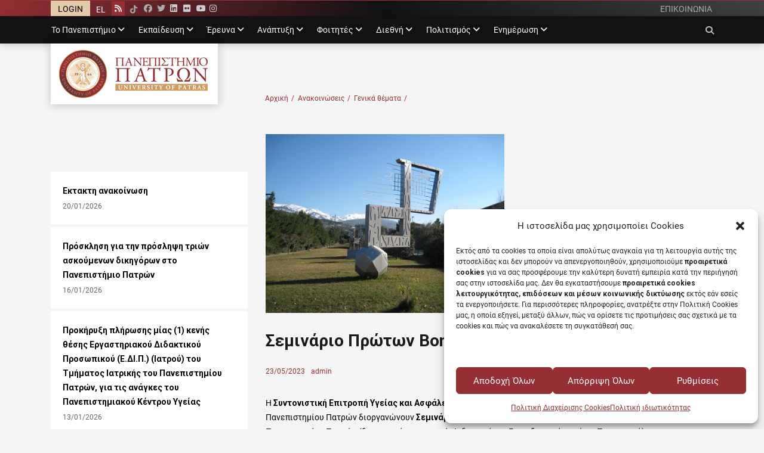

--- FILE ---
content_type: text/html; charset=UTF-8
request_url: https://www.upatras.gr/seminario-proton-voitheion/
body_size: 32702
content:
		<!DOCTYPE html>
		<html lang="el">
		
<head>
		<meta charset="UTF-8">
		<meta name="viewport" content="width=device-width, initial-scale=1, minimum-scale=1">
		<link rel="profile" href="http://gmpg.org/xfn/11">
		<meta name='robots' content='index, follow, max-image-preview:large, max-snippet:-1, max-video-preview:-1' />

	<!-- This site is optimized with the Yoast SEO plugin v26.7 - https://yoast.com/wordpress/plugins/seo/ -->
	<title>Σεμινάριο Πρώτων Βοηθειών - Πανεπιστήμιο Πατρών</title>
	<link rel="canonical" href="https://www.upatras.gr/seminario-proton-voitheion/" />
	<meta property="og:locale" content="el_GR" />
	<meta property="og:type" content="article" />
	<meta property="og:title" content="Σεμινάριο Πρώτων Βοηθειών - Πανεπιστήμιο Πατρών" />
	<meta property="og:description" content="Περισσότερα..." />
	<meta property="og:url" content="https://www.upatras.gr/seminario-proton-voitheion/" />
	<meta property="og:site_name" content="Πανεπιστήμιο Πατρών" />
	<meta property="article:publisher" content="https://www.facebook.com/upatras" />
	<meta property="article:published_time" content="2023-05-23T10:11:23+00:00" />
	<meta name="author" content="admin" />
	<meta name="twitter:card" content="summary_large_image" />
	<meta name="twitter:creator" content="@upatras" />
	<meta name="twitter:site" content="@upatras" />
	<meta name="twitter:label1" content="Συντάχθηκε από" />
	<meta name="twitter:data1" content="admin" />
	<meta name="twitter:label2" content="Εκτιμώμενος χρόνος ανάγνωσης" />
	<meta name="twitter:data2" content="1 λεπτό" />
	<script type="application/ld+json" class="yoast-schema-graph">{"@context":"https://schema.org","@graph":[{"@type":"Article","@id":"https://www.upatras.gr/seminario-proton-voitheion/#article","isPartOf":{"@id":"https://www.upatras.gr/seminario-proton-voitheion/"},"author":{"name":"admin","@id":"https://www.upatras.gr/#/schema/person/8bf1adb81ff5e53630a067cdd19ece11"},"headline":"Σεμινάριο Πρώτων Βοηθειών","datePublished":"2023-05-23T10:11:23+00:00","mainEntityOfPage":{"@id":"https://www.upatras.gr/seminario-proton-voitheion/"},"wordCount":11,"publisher":{"@id":"https://www.upatras.gr/#organization"},"image":{"@id":"https://www.upatras.gr/seminario-proton-voitheion/#primaryimage"},"thumbnailUrl":"https://www.upatras.gr/wp-content/uploads/c_mnimeio.jpg","articleSection":["Γενικά θέματα"],"inLanguage":"el"},{"@type":"WebPage","@id":"https://www.upatras.gr/seminario-proton-voitheion/","url":"https://www.upatras.gr/seminario-proton-voitheion/","name":"Σεμινάριο Πρώτων Βοηθειών - Πανεπιστήμιο Πατρών","isPartOf":{"@id":"https://www.upatras.gr/#website"},"primaryImageOfPage":{"@id":"https://www.upatras.gr/seminario-proton-voitheion/#primaryimage"},"image":{"@id":"https://www.upatras.gr/seminario-proton-voitheion/#primaryimage"},"thumbnailUrl":"https://www.upatras.gr/wp-content/uploads/c_mnimeio.jpg","datePublished":"2023-05-23T10:11:23+00:00","breadcrumb":{"@id":"https://www.upatras.gr/seminario-proton-voitheion/#breadcrumb"},"inLanguage":"el","potentialAction":[{"@type":"ReadAction","target":["https://www.upatras.gr/seminario-proton-voitheion/"]}]},{"@type":"ImageObject","inLanguage":"el","@id":"https://www.upatras.gr/seminario-proton-voitheion/#primaryimage","url":"https://www.upatras.gr/wp-content/uploads/c_mnimeio.jpg","contentUrl":"https://www.upatras.gr/wp-content/uploads/c_mnimeio.jpg","width":500,"height":375,"caption":"Φωτογραφία μνημείο"},{"@type":"BreadcrumbList","@id":"https://www.upatras.gr/seminario-proton-voitheion/#breadcrumb","itemListElement":[{"@type":"ListItem","position":1,"name":"Home","item":"https://www.upatras.gr/"},{"@type":"ListItem","position":2,"name":"Σεμινάριο Πρώτων Βοηθειών"}]},{"@type":"WebSite","@id":"https://www.upatras.gr/#website","url":"https://www.upatras.gr/","name":"Πανεπιστήμιο Πατρών","description":"","publisher":{"@id":"https://www.upatras.gr/#organization"},"potentialAction":[{"@type":"SearchAction","target":{"@type":"EntryPoint","urlTemplate":"https://www.upatras.gr/?s={search_term_string}"},"query-input":{"@type":"PropertyValueSpecification","valueRequired":true,"valueName":"search_term_string"}}],"inLanguage":"el"},{"@type":"Organization","@id":"https://www.upatras.gr/#organization","name":"Πανεπιστήμιο Πάτρας","url":"https://www.upatras.gr/","logo":{"@type":"ImageObject","inLanguage":"el","@id":"https://www.upatras.gr/#/schema/logo/image/","url":"https://www.upatras.gr/wp-content/uploads/up_2017_logo_gr.jpg","contentUrl":"https://www.upatras.gr/wp-content/uploads/up_2017_logo_gr.jpg","width":2028,"height":736,"caption":"Πανεπιστήμιο Πάτρας"},"image":{"@id":"https://www.upatras.gr/#/schema/logo/image/"},"sameAs":["https://www.facebook.com/upatras","https://x.com/upatras","https://www.instagram.com/upatras/","https://www.linkedin.com/authwall?trk=gf&amp;amp;trkInfo=AQGDEh6My-mXUwAAAXXvqbUw9ONRpNpp4NHYq20U2SfrrpskCPYGVoj3IqEM_O6HxfOG47LHgdySo7bGI7ejIgN4I3E6zy18COHRvob0wYrsU5pCoaGqlHiroMk-dSkBL0zObqY=&amp;amp;originalReferer&amp;amp;sessionRedirect=https://www.linkedin.com/school/university-of-patras/","https://www.youtube.com/channel/UCnrADx55JNX5T9wNGWHbAPg/"]},{"@type":"Person","@id":"https://www.upatras.gr/#/schema/person/8bf1adb81ff5e53630a067cdd19ece11","name":"admin","url":"https://www.upatras.gr/author/admin/"}]}</script>
	<!-- / Yoast SEO plugin. -->


<link rel='dns-prefetch' href='//fonts.googleapis.com' />
<link rel="alternate" type="application/rss+xml" title="Ροή RSS &raquo; Πανεπιστήμιο Πατρών" href="https://www.upatras.gr/feed/" />
<link rel="alternate" type="application/rss+xml" title="Ροή Σχολίων &raquo; Πανεπιστήμιο Πατρών" href="https://www.upatras.gr/comments/feed/" />
<link rel="alternate" title="oEmbed (JSON)" type="application/json+oembed" href="https://www.upatras.gr/wp-json/oembed/1.0/embed?url=https%3A%2F%2Fwww.upatras.gr%2Fseminario-proton-voitheion%2F" />
<link rel="alternate" title="oEmbed (XML)" type="text/xml+oembed" href="https://www.upatras.gr/wp-json/oembed/1.0/embed?url=https%3A%2F%2Fwww.upatras.gr%2Fseminario-proton-voitheion%2F&#038;format=xml" />
<style id='wp-img-auto-sizes-contain-inline-css' type='text/css'>
img:is([sizes=auto i],[sizes^="auto," i]){contain-intrinsic-size:3000px 1500px}
/*# sourceURL=wp-img-auto-sizes-contain-inline-css */
</style>
<style id='wp-emoji-styles-inline-css' type='text/css'>

	img.wp-smiley, img.emoji {
		display: inline !important;
		border: none !important;
		box-shadow: none !important;
		height: 1em !important;
		width: 1em !important;
		margin: 0 0.07em !important;
		vertical-align: -0.1em !important;
		background: none !important;
		padding: 0 !important;
	}
/*# sourceURL=wp-emoji-styles-inline-css */
</style>
<link rel='stylesheet' id='wp-block-library-css' href='https://www.upatras.gr/wp-includes/css/dist/block-library/style.min.css?ver=6.9' type='text/css' media='all' />
<style id='global-styles-inline-css' type='text/css'>
:root{--wp--preset--aspect-ratio--square: 1;--wp--preset--aspect-ratio--4-3: 4/3;--wp--preset--aspect-ratio--3-4: 3/4;--wp--preset--aspect-ratio--3-2: 3/2;--wp--preset--aspect-ratio--2-3: 2/3;--wp--preset--aspect-ratio--16-9: 16/9;--wp--preset--aspect-ratio--9-16: 9/16;--wp--preset--color--black: #000000;--wp--preset--color--cyan-bluish-gray: #abb8c3;--wp--preset--color--white: #ffffff;--wp--preset--color--pale-pink: #f78da7;--wp--preset--color--vivid-red: #cf2e2e;--wp--preset--color--luminous-vivid-orange: #ff6900;--wp--preset--color--luminous-vivid-amber: #fcb900;--wp--preset--color--light-green-cyan: #7bdcb5;--wp--preset--color--vivid-green-cyan: #00d084;--wp--preset--color--pale-cyan-blue: #8ed1fc;--wp--preset--color--vivid-cyan-blue: #0693e3;--wp--preset--color--vivid-purple: #9b51e0;--wp--preset--color--medium-black: #1a1a1a;--wp--preset--color--gray: #5e5e5e;--wp--preset--color--medium-gray: #eeeeee;--wp--preset--color--red: #b00f14;--wp--preset--color--dark-red: #8f1014;--wp--preset--gradient--vivid-cyan-blue-to-vivid-purple: linear-gradient(135deg,rgb(6,147,227) 0%,rgb(155,81,224) 100%);--wp--preset--gradient--light-green-cyan-to-vivid-green-cyan: linear-gradient(135deg,rgb(122,220,180) 0%,rgb(0,208,130) 100%);--wp--preset--gradient--luminous-vivid-amber-to-luminous-vivid-orange: linear-gradient(135deg,rgb(252,185,0) 0%,rgb(255,105,0) 100%);--wp--preset--gradient--luminous-vivid-orange-to-vivid-red: linear-gradient(135deg,rgb(255,105,0) 0%,rgb(207,46,46) 100%);--wp--preset--gradient--very-light-gray-to-cyan-bluish-gray: linear-gradient(135deg,rgb(238,238,238) 0%,rgb(169,184,195) 100%);--wp--preset--gradient--cool-to-warm-spectrum: linear-gradient(135deg,rgb(74,234,220) 0%,rgb(151,120,209) 20%,rgb(207,42,186) 40%,rgb(238,44,130) 60%,rgb(251,105,98) 80%,rgb(254,248,76) 100%);--wp--preset--gradient--blush-light-purple: linear-gradient(135deg,rgb(255,206,236) 0%,rgb(152,150,240) 100%);--wp--preset--gradient--blush-bordeaux: linear-gradient(135deg,rgb(254,205,165) 0%,rgb(254,45,45) 50%,rgb(107,0,62) 100%);--wp--preset--gradient--luminous-dusk: linear-gradient(135deg,rgb(255,203,112) 0%,rgb(199,81,192) 50%,rgb(65,88,208) 100%);--wp--preset--gradient--pale-ocean: linear-gradient(135deg,rgb(255,245,203) 0%,rgb(182,227,212) 50%,rgb(51,167,181) 100%);--wp--preset--gradient--electric-grass: linear-gradient(135deg,rgb(202,248,128) 0%,rgb(113,206,126) 100%);--wp--preset--gradient--midnight: linear-gradient(135deg,rgb(2,3,129) 0%,rgb(40,116,252) 100%);--wp--preset--font-size--small: 13px;--wp--preset--font-size--medium: 20px;--wp--preset--font-size--large: 38px;--wp--preset--font-size--x-large: 42px;--wp--preset--font-size--normal: 16px;--wp--preset--font-size--huge: 44px;--wp--preset--spacing--20: 0.44rem;--wp--preset--spacing--30: 0.67rem;--wp--preset--spacing--40: 1rem;--wp--preset--spacing--50: 1.5rem;--wp--preset--spacing--60: 2.25rem;--wp--preset--spacing--70: 3.38rem;--wp--preset--spacing--80: 5.06rem;--wp--preset--shadow--natural: 6px 6px 9px rgba(0, 0, 0, 0.2);--wp--preset--shadow--deep: 12px 12px 50px rgba(0, 0, 0, 0.4);--wp--preset--shadow--sharp: 6px 6px 0px rgba(0, 0, 0, 0.2);--wp--preset--shadow--outlined: 6px 6px 0px -3px rgb(255, 255, 255), 6px 6px rgb(0, 0, 0);--wp--preset--shadow--crisp: 6px 6px 0px rgb(0, 0, 0);}:where(.is-layout-flex){gap: 0.5em;}:where(.is-layout-grid){gap: 0.5em;}body .is-layout-flex{display: flex;}.is-layout-flex{flex-wrap: wrap;align-items: center;}.is-layout-flex > :is(*, div){margin: 0;}body .is-layout-grid{display: grid;}.is-layout-grid > :is(*, div){margin: 0;}:where(.wp-block-columns.is-layout-flex){gap: 2em;}:where(.wp-block-columns.is-layout-grid){gap: 2em;}:where(.wp-block-post-template.is-layout-flex){gap: 1.25em;}:where(.wp-block-post-template.is-layout-grid){gap: 1.25em;}.has-black-color{color: var(--wp--preset--color--black) !important;}.has-cyan-bluish-gray-color{color: var(--wp--preset--color--cyan-bluish-gray) !important;}.has-white-color{color: var(--wp--preset--color--white) !important;}.has-pale-pink-color{color: var(--wp--preset--color--pale-pink) !important;}.has-vivid-red-color{color: var(--wp--preset--color--vivid-red) !important;}.has-luminous-vivid-orange-color{color: var(--wp--preset--color--luminous-vivid-orange) !important;}.has-luminous-vivid-amber-color{color: var(--wp--preset--color--luminous-vivid-amber) !important;}.has-light-green-cyan-color{color: var(--wp--preset--color--light-green-cyan) !important;}.has-vivid-green-cyan-color{color: var(--wp--preset--color--vivid-green-cyan) !important;}.has-pale-cyan-blue-color{color: var(--wp--preset--color--pale-cyan-blue) !important;}.has-vivid-cyan-blue-color{color: var(--wp--preset--color--vivid-cyan-blue) !important;}.has-vivid-purple-color{color: var(--wp--preset--color--vivid-purple) !important;}.has-black-background-color{background-color: var(--wp--preset--color--black) !important;}.has-cyan-bluish-gray-background-color{background-color: var(--wp--preset--color--cyan-bluish-gray) !important;}.has-white-background-color{background-color: var(--wp--preset--color--white) !important;}.has-pale-pink-background-color{background-color: var(--wp--preset--color--pale-pink) !important;}.has-vivid-red-background-color{background-color: var(--wp--preset--color--vivid-red) !important;}.has-luminous-vivid-orange-background-color{background-color: var(--wp--preset--color--luminous-vivid-orange) !important;}.has-luminous-vivid-amber-background-color{background-color: var(--wp--preset--color--luminous-vivid-amber) !important;}.has-light-green-cyan-background-color{background-color: var(--wp--preset--color--light-green-cyan) !important;}.has-vivid-green-cyan-background-color{background-color: var(--wp--preset--color--vivid-green-cyan) !important;}.has-pale-cyan-blue-background-color{background-color: var(--wp--preset--color--pale-cyan-blue) !important;}.has-vivid-cyan-blue-background-color{background-color: var(--wp--preset--color--vivid-cyan-blue) !important;}.has-vivid-purple-background-color{background-color: var(--wp--preset--color--vivid-purple) !important;}.has-black-border-color{border-color: var(--wp--preset--color--black) !important;}.has-cyan-bluish-gray-border-color{border-color: var(--wp--preset--color--cyan-bluish-gray) !important;}.has-white-border-color{border-color: var(--wp--preset--color--white) !important;}.has-pale-pink-border-color{border-color: var(--wp--preset--color--pale-pink) !important;}.has-vivid-red-border-color{border-color: var(--wp--preset--color--vivid-red) !important;}.has-luminous-vivid-orange-border-color{border-color: var(--wp--preset--color--luminous-vivid-orange) !important;}.has-luminous-vivid-amber-border-color{border-color: var(--wp--preset--color--luminous-vivid-amber) !important;}.has-light-green-cyan-border-color{border-color: var(--wp--preset--color--light-green-cyan) !important;}.has-vivid-green-cyan-border-color{border-color: var(--wp--preset--color--vivid-green-cyan) !important;}.has-pale-cyan-blue-border-color{border-color: var(--wp--preset--color--pale-cyan-blue) !important;}.has-vivid-cyan-blue-border-color{border-color: var(--wp--preset--color--vivid-cyan-blue) !important;}.has-vivid-purple-border-color{border-color: var(--wp--preset--color--vivid-purple) !important;}.has-vivid-cyan-blue-to-vivid-purple-gradient-background{background: var(--wp--preset--gradient--vivid-cyan-blue-to-vivid-purple) !important;}.has-light-green-cyan-to-vivid-green-cyan-gradient-background{background: var(--wp--preset--gradient--light-green-cyan-to-vivid-green-cyan) !important;}.has-luminous-vivid-amber-to-luminous-vivid-orange-gradient-background{background: var(--wp--preset--gradient--luminous-vivid-amber-to-luminous-vivid-orange) !important;}.has-luminous-vivid-orange-to-vivid-red-gradient-background{background: var(--wp--preset--gradient--luminous-vivid-orange-to-vivid-red) !important;}.has-very-light-gray-to-cyan-bluish-gray-gradient-background{background: var(--wp--preset--gradient--very-light-gray-to-cyan-bluish-gray) !important;}.has-cool-to-warm-spectrum-gradient-background{background: var(--wp--preset--gradient--cool-to-warm-spectrum) !important;}.has-blush-light-purple-gradient-background{background: var(--wp--preset--gradient--blush-light-purple) !important;}.has-blush-bordeaux-gradient-background{background: var(--wp--preset--gradient--blush-bordeaux) !important;}.has-luminous-dusk-gradient-background{background: var(--wp--preset--gradient--luminous-dusk) !important;}.has-pale-ocean-gradient-background{background: var(--wp--preset--gradient--pale-ocean) !important;}.has-electric-grass-gradient-background{background: var(--wp--preset--gradient--electric-grass) !important;}.has-midnight-gradient-background{background: var(--wp--preset--gradient--midnight) !important;}.has-small-font-size{font-size: var(--wp--preset--font-size--small) !important;}.has-medium-font-size{font-size: var(--wp--preset--font-size--medium) !important;}.has-large-font-size{font-size: var(--wp--preset--font-size--large) !important;}.has-x-large-font-size{font-size: var(--wp--preset--font-size--x-large) !important;}
/*# sourceURL=global-styles-inline-css */
</style>

<style id='classic-theme-styles-inline-css' type='text/css'>
/*! This file is auto-generated */
.wp-block-button__link{color:#fff;background-color:#32373c;border-radius:9999px;box-shadow:none;text-decoration:none;padding:calc(.667em + 2px) calc(1.333em + 2px);font-size:1.125em}.wp-block-file__button{background:#32373c;color:#fff;text-decoration:none}
/*# sourceURL=/wp-includes/css/classic-themes.min.css */
</style>
<link rel='stylesheet' id='categories-images-styles-css' href='https://www.upatras.gr/wp-content/plugins/categories-images/assets/css/zci-styles.css?ver=3.3.1' type='text/css' media='all' />
<link rel='stylesheet' id='page-list-style-css' href='https://www.upatras.gr/wp-content/plugins/page-list/css/page-list.css?ver=5.9' type='text/css' media='all' />
<link rel='stylesheet' id='same-category-posts-css' href='https://www.upatras.gr/wp-content/plugins/same-category-posts/same-category-posts.css?ver=6.9' type='text/css' media='all' />
<link rel='stylesheet' id='searchandfilter-css' href='https://www.upatras.gr/wp-content/plugins/search-filter/style.css?ver=1' type='text/css' media='all' />
<link rel='stylesheet' id='wpos-slick-style-css' href='https://www.upatras.gr/wp-content/plugins/wp-responsive-recent-post-slider/assets/css/slick.css?ver=3.7.1' type='text/css' media='all' />
<link rel='stylesheet' id='wppsac-public-style-css' href='https://www.upatras.gr/wp-content/plugins/wp-responsive-recent-post-slider/assets/css/recent-post-style.css?ver=3.7.1' type='text/css' media='all' />
<link rel='stylesheet' id='cmplz-general-css' href='https://www.upatras.gr/wp-content/plugins/complianz-gdpr-premium/assets/css/cookieblocker.min.css?ver=1762937687' type='text/css' media='all' />
<link rel='stylesheet' id='chld_thm_cfg_parent-css' href='https://www.upatras.gr/wp-content/themes/decree/style.css?ver=6.9' type='text/css' media='all' />
<link rel='stylesheet' id='chld_thm_cfg_ext1-css' href='//fonts.googleapis.com/css?family=Roboto%3Abold&#038;display=swap&#038;ver=6.9' type='text/css' media='all' />
<link rel='stylesheet' id='decree-web-font-css' href='https://www.upatras.gr/wp-content/fonts/5777e685a45e5faedd80c192de6088a3.css' type='text/css' media='all' />
<link rel='stylesheet' id='decree-style-css' href='https://www.upatras.gr/wp-content/themes/upatras/style.css?ver=1.0' type='text/css' media='all' />
<link rel='stylesheet' id='decree-block-style-css' href='https://www.upatras.gr/wp-content/themes/decree/css/blocks.css?ver=1.0' type='text/css' media='all' />
<link rel='stylesheet' id='font-awesome-css' href='https://www.upatras.gr/wp-content/themes/decree/css/font-awesome/css/all.min.css?ver=6.4.2' type='text/css' media='all' />
<link rel='stylesheet' id='wp-featherlight-css' href='https://www.upatras.gr/wp-content/plugins/wp-featherlight/css/wp-featherlight.min.css?ver=1.3.4' type='text/css' media='all' />
<script type="text/javascript" src="https://www.upatras.gr/wp-includes/js/jquery/jquery.min.js?ver=3.7.1" id="jquery-core-js"></script>
<script type="text/javascript" src="https://www.upatras.gr/wp-includes/js/jquery/jquery-migrate.min.js?ver=3.4.1" id="jquery-migrate-js"></script>
<link rel="https://api.w.org/" href="https://www.upatras.gr/wp-json/" /><link rel="alternate" title="JSON" type="application/json" href="https://www.upatras.gr/wp-json/wp/v2/posts/51334" /><link rel="EditURI" type="application/rsd+xml" title="RSD" href="https://www.upatras.gr/xmlrpc.php?rsd" />
<meta name="generator" content="WordPress 6.9" />
<link rel='shortlink' href='https://www.upatras.gr/?p=51334' />
<meta name="generator" content="WPML ver:4.8.6 stt:1,13;" />
			<style>.cmplz-hidden {
					display: none !important;
				}</style><style type="text/css" id="custom-background-css">
body.custom-background { background-color: #f5f5f5; }
</style>
	<link rel="icon" href="https://www.upatras.gr/wp-content/uploads/cropped-fav-32x32.png" sizes="32x32" />
<link rel="icon" href="https://www.upatras.gr/wp-content/uploads/cropped-fav-192x192.png" sizes="192x192" />
<link rel="apple-touch-icon" href="https://www.upatras.gr/wp-content/uploads/cropped-fav-180x180.png" />
<meta name="msapplication-TileImage" content="https://www.upatras.gr/wp-content/uploads/cropped-fav-270x270.png" />
		<script>
			jQuery(document).ready(function() {
				jQuery("#menu-top-menu").addClass('decree-nav-menu');
				jQuery("#menu-top-menu").css('display', 'block' );
				jQuery("#menu-top-menu-en").addClass('decree-nav-menu');
				jQuery("#menu-top-menu-en").css('display', 'block' );
				
				jQuery("#sticky_header").css('position', 'fixed' );
				head_height = jQuery("#sticky_header").height();
				jQuery("#masthead").css('margin-top', head_height );
				
				jQuery("#breadcrumb-list").css('display', 'block' );
				main_width = jQuery("#main").width();
				jQuery("#breadcrumb-list").find('.wrapper').css('width', main_width );
				jQuery("#breadcrumb-list").css('top', head_height+50 );
				
			});
			jQuery(window).on('resize', function(){
				head_height = jQuery("#sticky_header").height();
				jQuery("#masthead").css('margin-top', head_height );
				main_width = jQuery("#main").width();
				jQuery("#breadcrumb-list").find('.wrapper').css('width', main_width );
				jQuery("#breadcrumb-list").css('top', head_height+50 );
				if (jQuery(window).width()>899){
					jQuery("#menu-toggle-primary").removeClass('toggled-on');
					jQuery("#site-header-menu").removeClass('toggled-on');
				}
			});
			var looper;
			jQuery(window).on('mouseenter',function(){
				if(jQuery(window).width() > 899){
					looper=1;
					jQuery(".decree-nav-menu>li>ul").css('display', 'none' );
					jQuery(".decree-nav-menu>li:hover>ul").css('display', 'block' );
				}else{
					if (looper==1){
						jQuery(".decree-nav-menu>li>ul").css('display', '' );
						looper=0;
					}
				}
			});
		</script>		<style type="text/css" id="wp-custom-css">
			#main p {text-align:left!important;}

.dropdown-toggle:focus-visible,
*:focus-visible {
 	outline: 1px solid #962f33!important;
}

#site-header-menu *:focus-visible:not(input){
	background-color:#962f33!important;
	color:#fff!important;
}
#site-header-menu input:focus-visible{outline:none!important;border-color:#eee!important}
.scriptlesssocialsharing a{display:inline-block;}
#photo-zone .fdescr a span{display:unset}

@media screen and (min-width: 900px){	.decree-nav-menu a {outline-offset: 0}}
#third section{margin-bottom:0!important}



.site-footer, .footer-widget-area a, .footer-widget-area .widget-title, .footer-widget-area .entry-title, .footer-widget-area .widget-title a, .footer-widget-area .entry-title a {color: #888;}
.importantnews {
	background-color: #ffb54b;
	/*background-color: #1aa89c;*/
	/*background-color: #1aa89c;*/
	/*background-color: #767676;*/}
.wppsac-post-slider .wppsac-post-date {color: #737373;}
.top_images .tc {background-color: #c7c7c7;}
button.slick-prev, button.slick-next {color:#fff;}
#primary-menu, #site-navigation .screen-reader-text{color:#fff;}

@media screen and (min-width: 900px){
	.menu-primary #menu-main-menu ul.sub-menu .current-menu-ancestor>a, .menu-primary #menu-main-menu-en ul.sub-menu .current-menu-ancestor>a,
	.menu-primary #menu-main-menu ul.sub-menu .current-menu-item>a, .menu-primary #menu-main-menu-en ul.sub-menu .current-menu-item>a {color: #962f33;}
}

.visuallyhidden {
  border: 0;
  clip: rect(0 0 0 0);
  height: 1px;
  margin: -1px;
  overflow: hidden;
  padding: 0;
  position: absolute;
  width: 1px;
}
.pt-cv-title a, .pt-cv-content{
	overflow-wrap: anywhere;
	display: block;
}
.same-category-post-current a {
    overflow-wrap: anywhere;
}
.pt-cv-2-col .pt-cv-colwrap {display: table;}

/* Additional */
.upmag.fvcard .fimage{width:100%}



/* Events */
.crp-list{margin-bottom: 20px;}
.crp-list-item{padding: 8px 15px;
list-style: none;
display: block;
background-color: #fcfcfc;
border-bottom: 1px solid #e7e7e7;}
.mc-adjacent .mc-event-date{font-size: 100%;}
.mc-main .pt-cv-content-item{
	width: 100%!important;
    float: left!important;
    background-color: #fcfcfc;
    padding: 0px;
    border-bottom: 10px solid #f5f5f5;
    margin: 0;
}
.mc-main .mc-list .details > div {padding: 0em;}
.mc-main .list-event {border-top: none;}
.mc-main .mc-list .mc-events {background: none;}
.mc-main .details .mc_edit_links{border-top:none;}
.mc-main .mc-list {border-left:none; border-top:none;
}
.mc-main .mc-list .mc-events{border-bottom:none;}
.mc-main .mc-list .event-date {margin-left: -9px;}
.mc-main .mc-list li{position: inherit;}
h2 .event-time, h2 end-time, h2 time-seperator{font-weight:normal;}

ul.upcoming-events li.mc_general{
list-style-type: none;
position: relative;
padding: 0;
background-color: #fff;
border-bottom: 1px solid #eee;
list-style: none;
margin: 3px 0;
border: 0;
font-family: inherit;
font-size: 100%;
font-style: inherit;
font-weight: inherit;
outline: 0;
vertical-align: baseline;
box-sizing: border-box;
}



ul.upcoming-events li.mc_general:hover{
background-color: #eee;
box-shadow: 0 0 10px 0 rgb(0 0 0 / 30%);
}

ul.upcoming-events li.mc_general a{
color: #000;
display: block;
padding: 20px;
font-weight: bold;
}
.event_widget_time{font-weight:normal}
.widget ul.upcoming-events{margin-left:0}


.mc-main th {
    text-align: left;
    padding: 4px 8px;
    background: #962f33!important;
    color: #fff !important;
    color: #fff !important;
		border:1px solid #ddd;
}
.mc-main td{border:1px solid #ddd;}
.mc-main .mc-date{text-align:left}
#primary article .entry-content .calendar-event a {border-bottom: 1px solid #ddd;font-size: 14px!important;}
.mc-main .mc_general .event-title, .mc-main .mc_general .event-title a {background:none;}
.mc-main .current-day {
	border-top:none;
	background: #fff;
}
.mc-main .mc_general .event-title a:hover, .mc-main .mc_general .event-title a:focus{
	box-shadow: 0 2px 15px 0 rgb(0 0 0 / 20%);
}
.mc-main .current-day .mc-date {border-top: none;}
.mc-main .heading{margin-bottom:10px;}
.mc-main caption, .mc-main.list .my-calendar-month, .mc-main .heading {font-size: 22px;}


ul.upcoming-events li.mc_general.current{
	background-color: #962f33;
  box-shadow: 0 0 10px 0 rgb(0 0 0 / 30%);
}
ul.upcoming-events li.mc_general.current .screen-reader-text{
	color:#fff;
}
.upcoming-events .current .event_widget_time, .upcoming-events .current .event_widget_date{color: #f5e6d1;}
.upcoming-events .current .event_widget_title{color: #fff;}

.mc-main .mc_bottomnav{margin-top:20px;text-align:right;}
.mc-main .my-calendar-header input:hover, .mc-main .my-calendar-header input:focus, .mc-main .my-calendar-header a:hover, .mc-main .mc_bottomnav a:hover, .mc-main .my-calendar-header a:focus, .mc-main .mc_bottomnav a:focus {text-decoration: none;}

.entry-content ul li.my-calendar-prev, .entry-content ul li.my-calendar-next{display: inline-block;}
.my-calendar-nav .my-calendar-prev a{border-right:none;}

.my-calendar-header > div.mc-format, .ical, .gcal{
	background-color: #fcfcfc;
	border-bottom: 1px solid #e7e7e7;
	margin: 0 0 6px;
	padding: 8px 15px;
}

#primary article .entry-content .mc-format a{border-bottom: none;}
.ical, .gcal {float:right;}
.mc-main .current-day span{color:#e3cba9;}
.mc-main .current-day span.value-title{color:#000;}
.mc-main li.current-day {border-left:none;color: #962f33;}
.mc-events figure.featured-image img {
    max-height: 300px;
    width: auto;
}
.search_results_event_date{
	font-weight:normal;
	display: block;
	float: left;
	margin-right: 0.3em;
}

.searchandfilter:nth-child(2n) {background: none;padding:0;}
.searchandfilter:nth-of-type(2) {background: #fcfcfc;padding:20px;}

#primary article .entry-content a.ical, #primary article .entry-content a.gcal{border-bottom: 1px solid #e7e7e7;}

/* end aof events */

.lcp_date:after {
    white-space: nowrap;
    margin-right: 5px;
}
.cn-button.bootstrap {
    background: #962f33 !important;
    padding: 5px 25px !important;
		color: #ffffff !important;
border-radius: 3px;
}
.cookie-notice-container {
    padding: 10px 30px 3px !important;
}
.wppsac-post-title{
padding-left:2px!important;
}

.scriptlesssocialsharing a{color:#000;}

/*Προστέθηκαν όταν αφαιρέθηκε το κείμενο important-news γιατί προέκυψαν προβλήματα στην εμφάνιση των social links*/
.header-top-bar .header-right-social-icons a {
	height:90% !important;
	width:22px !important;
margin-top:1px !important;
}
#breadcrumb-list {
	top:150px !important;
}
/****/


/**blt tictok hover****/
.tiktok_button {
  transition: filter 0.5s ease;
}
.tiktok_button:hover {
  filter: brightness(5);
}
/******/

/**blt complianz lowercase buttons****/
.cmplz-btn, .cmplz-btn-accept, .cmplz-btn-deny, .cmplz-btn-manage {
  text-transform: none !important;
}
/******/

.cmplz-manage-third-parties {
	display:none;
}



		</style>
		<!-- Πανεπιστήμιο Πατρών inline CSS Styles -->
<style type="text/css" media="screen" rel="ct-custom-css">
.site-title a, .site-description { position: absolute !important; clip: rect(1px 1px 1px 1px); clip: rect(1px, 1px, 1px, 1px); }
#featured-content { background-image: url( "/wp-content/uploads/fav.png" ); }
#promotion-headline-section { background-image: url( "/wp-content/uploads/fav.png" ); }
#logo-section { background-image: url( "/wp-content/uploads/fav.png" ); }
</style>
<link rel='stylesheet' id='wpml-legacy-horizontal-list-0-css' href='https://www.upatras.gr/wp-content/plugins/sitepress-multilingual-cms/templates/language-switchers/legacy-list-horizontal/style.min.css?ver=1' type='text/css' media='all' />
</head>

<body data-cmplz=2 class="wp-singular post-template-default single single-post postid-51334 single-format-standard custom-background wp-custom-logo wp-embed-responsive wp-theme-decree wp-child-theme-upatras wp-featherlight-captions group-blog layout-two-columns content-left excerpt mobile-menu-one news-ticker-above-content active-header-right">


		<div id="page" class="hfeed site">
		<div id="sticky_header">			<div class="textwidget"></div>
		</div></div>	<div id="header-top" class="header-top-bar">
		<div class="wrapper">
			<div class="textwidget custom-html-widget"><div class="loginer" style="
    display: block;
    float: right;"><a style="padding: 2px 12px 0;display: block;" href="/wp-admin">LOGIN</a></div></div><div class="textwidget custom-html-widget">
<div class="wpml-ls-statics-shortcode_actions wpml-ls wpml-ls-legacy-list-horizontal">
	<ul role="menu"><li class="wpml-ls-slot-shortcode_actions wpml-ls-item wpml-ls-item-el wpml-ls-current-language wpml-ls-first-item wpml-ls-last-item wpml-ls-item-legacy-list-horizontal" role="none">
				<a href="https://www.upatras.gr/seminario-proton-voitheion/" class="wpml-ls-link" role="menuitem" >
                    <span class="wpml-ls-native" role="menuitem">EL</span></a>
			</li></ul>
</div>
</div><div class="textwidget custom-html-widget"><div class="header-right-social-icons widget_decree_social_icons">
		<a class="fa fa-rss" target="_blank" href="/feed" ><span class="screen-reader-text">Rss</span> </a>
	
	<a class="tiktok_button" target="_blank" href="https://www.tiktok.com/@universityofpatras">
<img width="14" height="14" src="/wp-content/uploads/2025/04/tiktok-22x24_grey.png" alt="TikTok" loading="lazy" style="max-width: 100%;height: auto"></a>
	
	</div>
	
</div>			<div class="textwidget"><div id="header-top-menu" class="menu-header-top">
<div class="header-right-social-icons widget_decree_social_icons"><a class="font-awesome fa-brands fa-facebook" target="_blank" title="Facebook" href="https://www.facebook.com/upatras"><span class="screen-reader-text">Facebook</span> </a><a class="font-awesome fa-brands fa-twitter" target="_blank" title="Twitter" href="https://twitter.com/upatras"><span class="screen-reader-text">Twitter</span> </a><a class="font-awesome fa-brands fa-linkedin" target="_blank" title="LinkedIn" href="https://www.linkedin.com/authwall?trk=gf&#038;trkInfo=AQGDEh6My-mXUwAAAXXvqbUw9ONRpNpp4NHYq20U2SfrrpskCPYGVoj3IqEM_O6HxfOG47LHgdySo7bGI7ejIgN4I3E6zy18COHRvob0wYrsU5pCoaGqlHiroMk-dSkBL0zObqY=&#038;originalReferer=&#038;sessionRedirect=https%3A%2F%2Fwww.linkedin.com%2Fschool%2Funiversity-of-patras%2F"><span class="screen-reader-text">LinkedIn</span> </a><a class="font-awesome fa-brands fa-flickr" target="_blank" title="Flickr" href="https://www.flickr.com/photos/upatras/"><span class="screen-reader-text">Flickr</span> </a><a class="font-awesome fa-brands fa-youtube" target="_blank" title="YouTube" href="https://www.youtube.com/channel/UCnrADx55JNX5T9wNGWHbAPg/"><span class="screen-reader-text">YouTube</span> </a><a class="font-awesome fa-brands fa-instagram" target="_blank" title="Instagram" href="https://www.instagram.com/upatras/"><span class="screen-reader-text">Instagram</span> </a></div>
</div>
</div>
		<div class="menu-top-menu-container"><ul id="menu-top-menu" class="menu"><li id="menu-item-13944" class="menu-item menu-item-type-post_type menu-item-object-page menu-item-13944"><a href="https://www.upatras.gr/contact/">ΕΠΙΚΟΙΝΩΝΙΑ</a></li>
</ul></div>		</div>
	</div>
			<div id="primary-menu" class="menu-primary">
			<div class="wrapper">
				<button id="menu-toggle-primary" class="menu-toggle">Menu</button>

				<div id="site-header-menu">
					<nav id="site-navigation" class="main-navigation nav-primary search-enabled" role="navigation" aria-label="Primary Menu">
						<h3 class="screen-reader-text">Primary menu</h3>
						<ul id="menu-main-menu" class="menu decree-nav-menu"><li id="menu-item-14496" class="menu-item menu-item-type-post_type menu-item-object-page menu-item-has-children menu-item-14496"><a href="https://www.upatras.gr/upatras/">Το Πανεπιστήμιο</a>
<ul class="sub-menu">
	<li id="menu-item-14000" class="menu-item menu-item-type-post_type menu-item-object-page menu-item-has-children menu-item-14000"><a href="https://www.upatras.gr/upatras/about/">Ταυτότητα</a>
	<ul class="sub-menu">
		<li id="menu-item-14485" class="menu-item menu-item-type-post_type menu-item-object-page menu-item-14485"><a href="https://www.upatras.gr/upatras/about/profile/">Φυσιογνωμία</a></li>
		<li id="menu-item-14486" class="menu-item menu-item-type-post_type menu-item-object-page menu-item-14486"><a href="https://www.upatras.gr/upatras/about/history/">Ιστορία</a></li>
		<li id="menu-item-14487" class="menu-item menu-item-type-post_type menu-item-object-page menu-item-14487"><a href="https://www.upatras.gr/upatras/about/premises/">Εγκαταστάσεις</a></li>
	</ul>
</li>
	<li id="menu-item-14494" class="menu-item menu-item-type-post_type menu-item-object-page menu-item-has-children menu-item-14494"><a href="https://www.upatras.gr/upatras/administration/">Διοίκηση</a>
	<ul class="sub-menu">
		<li id="menu-item-66406" class="menu-item menu-item-type-post_type menu-item-object-page menu-item-has-children menu-item-66406"><a href="https://www.upatras.gr/upatras/administration/governing-council/">Συμβούλιο Διοίκησης</a>
		<ul class="sub-menu">
			<li id="menu-item-69034" class="menu-item menu-item-type-post_type menu-item-object-page menu-item-69034"><a href="https://www.upatras.gr/upatras/administration/governing-council/responsibilities/">Αρμοδιότητες</a></li>
			<li id="menu-item-69033" class="menu-item menu-item-type-post_type menu-item-object-page menu-item-69033"><a href="https://www.upatras.gr/upatras/administration/governing-council/governing-council-meetings/">Συνεδριάσεις Συμβουλίου Διοίκησης</a></li>
		</ul>
</li>
		<li id="menu-item-14489" class="menu-item menu-item-type-post_type menu-item-object-page menu-item-14489"><a href="https://www.upatras.gr/upatras/administration/rector/">Πρύτανης</a></li>
		<li id="menu-item-14488" class="menu-item menu-item-type-post_type menu-item-object-page menu-item-has-children menu-item-14488"><a href="https://www.upatras.gr/upatras/administration/vice-rectors/">Αντιπρυτάνεις</a>
		<ul class="sub-menu">
			<li id="menu-item-18976" class="menu-item menu-item-type-post_type menu-item-object-page menu-item-18976"><a href="https://www.upatras.gr/upatras/administration/vice-rectors/antiprytanis-stratigikis-diethnopoiisis-kai-exostrefeias/">Αντιπρύτανης Στρατηγικής Διεθνοποίησης και Εξωστρέφειας</a></li>
			<li id="menu-item-18974" class="menu-item menu-item-type-post_type menu-item-object-page menu-item-18974"><a href="https://www.upatras.gr/upatras/administration/vice-rectors/antiprytanis-akadimaikon-thematon-kai-oikonomikon/">Αντιπρύτανης Ακαδημαϊκών Θεμάτων και Οικονομικών</a></li>
			<li id="menu-item-18973" class="menu-item menu-item-type-post_type menu-item-object-page menu-item-18973"><a href="https://www.upatras.gr/upatras/administration/vice-rectors/antiprytanis-programmatismou-psifiakou-eksygchronismou-kai-anaptyxis-ypodomon/">Αντιπρύτανης Προγραμματισμού Ψηφιακού Εκσυγχρονισμού και Ανάπτυξης Υποδομών</a></li>
			<li id="menu-item-18972" class="menu-item menu-item-type-post_type menu-item-object-page menu-item-18972"><a href="https://www.upatras.gr/upatras/administration/vice-rectors/antiprytanis-foititikis-merimnas-kai-politismou/">Αντιπρύτανις Φοιτητικής Μέριμνας και Πολιτισμού</a></li>
		</ul>
</li>
		<li id="menu-item-14490" class="menu-item menu-item-type-post_type menu-item-object-page menu-item-has-children menu-item-14490"><a href="https://www.upatras.gr/upatras/administration/senate/">Σύγκλητος</a>
		<ul class="sub-menu">
			<li id="menu-item-14066" class="menu-item menu-item-type-post_type menu-item-object-page menu-item-14066"><a href="https://www.upatras.gr/upatras/administration/senate/responsibilities/">Αρμοδιότητες</a></li>
			<li id="menu-item-14483" class="menu-item menu-item-type-post_type menu-item-object-page menu-item-14483"><a href="https://www.upatras.gr/upatras/administration/senate/senate-meetings/">Συνεδριάσεις Συγκλήτου</a></li>
		</ul>
</li>
		<li id="menu-item-73372" class="menu-item menu-item-type-post_type menu-item-object-page menu-item-73372"><a href="https://www.upatras.gr/upatras/administration/ektelestikos-diefthyntis/">Εκτελεστικός Διευθυντής</a></li>
		<li id="menu-item-14492" class="menu-item menu-item-type-post_type menu-item-object-page menu-item-has-children menu-item-14492"><a href="https://www.upatras.gr/upatras/administration/rector-s-council/">Πρυτανικό Συμβούλιο</a>
		<ul class="sub-menu">
			<li id="menu-item-14484" class="menu-item menu-item-type-post_type menu-item-object-page menu-item-14484"><a href="https://www.upatras.gr/upatras/administration/rector-s-council/rector-s-council-meetings/">Συνεδριάσεις Πρυτανικού Συμβουλίου</a></li>
		</ul>
</li>
		<li id="menu-item-29868" class="menu-item menu-item-type-post_type menu-item-object-page menu-item-29868"><a href="https://www.upatras.gr/upatras/administration/epitropi-isotitas-ton-fylon-kai-katapolemisis-ton-diakriseon/">Επιτροπή Ισότητας των Φύλων και Καταπολέμησης των Διακρίσεων</a></li>
		<li id="menu-item-14491" class="menu-item menu-item-type-post_type menu-item-object-page menu-item-14491"><a href="https://www.upatras.gr/upatras/administration/previous-administrations/">Προηγούμενες διοικήσεις</a></li>
	</ul>
</li>
	<li id="menu-item-13723" class="menu-item menu-item-type-post_type menu-item-object-page menu-item-has-children menu-item-13723"><a href="https://www.upatras.gr/upatras/administrative-services/">Διοικητικές υπηρεσίες</a>
	<ul class="sub-menu">
		<li id="menu-item-13728" class="menu-item menu-item-type-post_type menu-item-object-page menu-item-has-children menu-item-13728"><a href="https://www.upatras.gr/upatras/administrative-services/general-directorate-of-academic-and-administrative-affairs/">Γενική Διεύθυνση Ακαδημαϊκών και Διοικητικών Υποθέσεων</a>
		<ul class="sub-menu">
			<li id="menu-item-19055" class="menu-item menu-item-type-post_type menu-item-object-page menu-item-19055"><a href="https://www.upatras.gr/upatras/administrative-services/general-directorate-of-academic-and-administrative-affairs/diefthynsi-dioikitikon-ypiresion/">Διεύθυνση Διοικητικών Υπηρεσιών</a></li>
			<li id="menu-item-24254" class="menu-item menu-item-type-post_type menu-item-object-page menu-item-24254"><a href="https://www.upatras.gr/upatras/administrative-services/general-directorate-of-academic-and-administrative-affairs/entypa-dioikitikis-ypiresias/">Έντυπα Διεύθυνσης Διοικητικών Υπηρεσιών</a></li>
			<li id="menu-item-19054" class="menu-item menu-item-type-post_type menu-item-object-page menu-item-19054"><a href="https://www.upatras.gr/upatras/administrative-services/general-directorate-of-academic-and-administrative-affairs/diefthynsi-ekpaidefsis-kai-erevnas/">Διεύθυνση Εκπαίδευσης και Έρευνας</a></li>
			<li id="menu-item-19053" class="menu-item menu-item-type-post_type menu-item-object-page menu-item-19053"><a href="https://www.upatras.gr/upatras/administrative-services/general-directorate-of-academic-and-administrative-affairs/diefthynsi-grammateion-akadimaikon-domon/">Διεύθυνση Γραμματειών Ακαδημαϊκών Δομών</a></li>
			<li id="menu-item-19052" class="menu-item menu-item-type-post_type menu-item-object-page menu-item-19052"><a href="https://www.upatras.gr/upatras/administrative-services/general-directorate-of-academic-and-administrative-affairs/diefthynsi-dimosion-scheseon-kai-exostrefeias/">Διεύθυνση Δημοσίων Σχέσεων και Εξωστρέφειας</a></li>
		</ul>
</li>
		<li id="menu-item-13725" class="menu-item menu-item-type-post_type menu-item-object-page menu-item-has-children menu-item-13725"><a href="https://www.upatras.gr/upatras/administrative-services/general-directorate-of-financial-and-student-care-services/">Γενική Διεύθυνση Οικονομικών Υπηρεσιών και Φοιτητικής Μέριμνας</a>
		<ul class="sub-menu">
			<li id="menu-item-19074" class="menu-item menu-item-type-post_type menu-item-object-page menu-item-19074"><a href="https://www.upatras.gr/upatras/administrative-services/general-directorate-of-financial-and-student-care-services/diefthynsi-oikonomikon-ypiresion/">Διεύθυνση Οικονομικών Υπηρεσιών</a></li>
			<li id="menu-item-21897" class="menu-item menu-item-type-post_type menu-item-object-page menu-item-21897"><a target="_blank" href="https://doy.upatras.gr/entypa/#new_tab">Έντυπα Διεύθυνσης Οικονομικών Υπηρεσιών</a></li>
			<li id="menu-item-19073" class="menu-item menu-item-type-post_type menu-item-object-page menu-item-19073"><a href="https://www.upatras.gr/upatras/administrative-services/general-directorate-of-financial-and-student-care-services/diefthynsi-foititikis-merimnas/">Διεύθυνση Φοιτητικής Μέριμνας</a></li>
		</ul>
</li>
		<li id="menu-item-13727" class="menu-item menu-item-type-post_type menu-item-object-page menu-item-has-children menu-item-13727"><a href="https://www.upatras.gr/upatras/administrative-services/general-directorate-of-technical-services-ict-and-communications/">Γενική Διεύθυνση Τεχνικών Υπηρεσιών, Τεχνολογιών Πληροφορικής και Επικοινωνιών</a>
		<ul class="sub-menu">
			<li id="menu-item-19092" class="menu-item menu-item-type-post_type menu-item-object-page menu-item-19092"><a href="https://www.upatras.gr/upatras/administrative-services/general-directorate-of-technical-services-ict-and-communications/diefthynsi-meleton-kai-ektelesis-ergon/">Διεύθυνση Μελετών και Εκτέλεσης Έργων</a></li>
			<li id="menu-item-19091" class="menu-item menu-item-type-post_type menu-item-object-page menu-item-19091"><a href="https://www.upatras.gr/upatras/administrative-services/general-directorate-of-technical-services-ict-and-communications/diefthynsi-leitourgias-kai-syntirisis-egkatastaseon/">Διεύθυνση Λειτουργίας και Συντήρησης Εγκαταστάσεων</a></li>
			<li id="menu-item-19090" class="menu-item menu-item-type-post_type menu-item-object-page menu-item-19090"><a href="https://www.upatras.gr/upatras/administrative-services/general-directorate-of-technical-services-ict-and-communications/diefthynsi-psifiakis-diakyvernisis-kai-technologion-pliroforikis-kai-epikoinonion/">Διεύθυνση Ψηφιακής Διακυβέρνησης και Τεχνολογιών Πληροφορικής και Επικοινωνιών</a></li>
			<li id="menu-item-19093" class="menu-item menu-item-type-post_type menu-item-object-page menu-item-19093"><a href="https://www.upatras.gr/upatras/administrative-services/general-directorate-of-technical-services-ict-and-communications/grafeio-dioikitikis-ypostirixis/">Γραφείο Διοικητικής Υποστήριξης</a></li>
			<li id="menu-item-46627" class="menu-item menu-item-type-post_type menu-item-object-page menu-item-46627"><a href="https://www.upatras.gr/upatras/administrative-services/general-directorate-of-technical-services-ict-and-communications/grafeio-technikou-asfaleias-kai-iatrou-ergasias/">Γραφείο Τεχνικού Ασφαλείας και Ιατρού Εργασίας</a></li>
		</ul>
</li>
		<li id="menu-item-13726" class="menu-item menu-item-type-post_type menu-item-object-page menu-item-has-children menu-item-13726"><a href="https://www.upatras.gr/upatras/administrative-services/independent-units/">Αυτοτελείς Γραμματείες / Τμήματα / Λειτουργικές Μονάδες</a>
		<ul class="sub-menu">
			<li id="menu-item-19128" class="menu-item menu-item-type-post_type menu-item-object-page menu-item-19128"><a href="https://www.upatras.gr/upatras/administrative-services/independent-units/grammateia-prytaneias/">Γραμματεία Πρυτανείας</a></li>
			<li id="menu-item-19127" class="menu-item menu-item-type-post_type menu-item-object-page menu-item-19127"><a href="https://www.upatras.gr/upatras/administrative-services/independent-units/grammateia-sygklitou/">Γραμματεία Συγκλήτου</a></li>
			<li id="menu-item-19126" class="menu-item menu-item-type-post_type menu-item-object-page menu-item-19126"><a href="https://www.upatras.gr/upatras/administrative-services/independent-units/grammateia-symvouliou-dioikisis/">Γραμματεία Συμβουλίου Διοίκησης</a></li>
			<li id="menu-item-19125" class="menu-item menu-item-type-post_type menu-item-object-page menu-item-19125"><a href="https://www.upatras.gr/upatras/administrative-services/independent-units/tmima-esoterikou-elegchou/">Τμήμα Εσωτερικού Ελέγχου</a></li>
			<li id="menu-item-19123" class="menu-item menu-item-type-post_type menu-item-object-page menu-item-19123"><a href="https://www.upatras.gr/upatras/administrative-services/independent-units/tmima-synigorou-tou-foititi/">Τμήμα “Συνηγόρος του Φοιτητή”</a></li>
			<li id="menu-item-19122" class="menu-item menu-item-type-post_type menu-item-object-page menu-item-19122"><a href="https://www.upatras.gr/upatras/administrative-services/independent-units/monada-diasfalisis-poiotitas/">Μονάδα Διασφάλισης Ποιότητας (ΜΟ.ΔΙ.Π.)</a></li>
			<li id="menu-item-46610" class="menu-item menu-item-type-post_type menu-item-object-page menu-item-46610"><a href="https://www.upatras.gr/upatras/administrative-services/independent-units/monada-asfaleias-kai-prostasias/">Μονάδα Ασφάλειας και Προστασίας</a></li>
			<li id="menu-item-71295" class="menu-item menu-item-type-post_type menu-item-object-page menu-item-71295"><a href="https://www.upatras.gr/upatras/administrative-services/independent-units/monada-stratigikou-schediasmou/">Μονάδα Στρατηγικού Σχεδιασμού</a></li>
		</ul>
</li>
		<li id="menu-item-20330" class="menu-item menu-item-type-post_type menu-item-object-page menu-item-has-children menu-item-20330"><a href="https://www.upatras.gr/upatras/administrative-services/independent-administrative-units/">Αυτοτελείς Διευθύνσεις</a>
		<ul class="sub-menu">
			<li id="menu-item-20333" class="menu-item menu-item-type-post_type menu-item-object-page menu-item-20333"><a href="https://www.upatras.gr/upatras/administrative-services/independent-administrative-units/diefthynsi-monadas-oikonomikis-kai-dioikitikis-ypostirixis-mody-tou-elke/">Μονάδα Οικονομικής και Διοικητικής Υποστήριξης (Μ.ΟΔ.Υ) του ΕΛΚΕ</a></li>
			<li id="menu-item-20331" class="menu-item menu-item-type-post_type menu-item-object-page menu-item-20331"><a href="https://www.upatras.gr/upatras/administrative-services/independent-administrative-units/diefthynsi-vivliothikis-kentrou-pliroforisis/">Διεύθυνση Βιβλιοθήκης και Κέντρου Πληροφόρησης</a></li>
		</ul>
</li>
		<li id="menu-item-19124" class="menu-item menu-item-type-post_type menu-item-object-page menu-item-19124"><a href="https://www.upatras.gr/upatras/administrative-services/nomiki-ypiresia/">Νομική Υπηρεσία</a></li>
	</ul>
</li>
	<li id="menu-item-13955" class="menu-item menu-item-type-post_type menu-item-object-page menu-item-13955"><a href="https://www.upatras.gr/upatras/legislation/">Νομοθεσία</a></li>
	<li id="menu-item-15433" class="menu-item menu-item-type-post_type menu-item-object-page menu-item-15433"><a href="https://www.upatras.gr/upatras/diasfalisi-poiotitas/">Διασφάλιση ποιότητας</a></li>
	<li id="menu-item-53649" class="menu-item menu-item-type-post_type menu-item-object-page menu-item-53649"><a href="https://www.upatras.gr/upatras/viosimotita/">Βιωσιμότητα</a></li>
	<li id="menu-item-36175" class="menu-item menu-item-type-post_type menu-item-object-page menu-item-36175"><a href="https://www.upatras.gr/upatras/vravefseis/">Βραβεύσεις</a></li>
	<li id="menu-item-15129" class="menu-item menu-item-type-post_type menu-item-object-page menu-item-15129"><a target="_blank" href="https://library.upatras.gr/#new_tab">Βιβλιοθήκη και Κέντρο Πληροφόρησης</a></li>
	<li id="menu-item-14010" class="menu-item menu-item-type-post_type menu-item-object-page menu-item-14010"><a target="_blank" href="https://diogeneia.library.upatras.gr/honorary-professors#new_tab">Επίτιμοι διδάκτορες</a></li>
	<li id="menu-item-88195" class="menu-item menu-item-type-post_type menu-item-object-page menu-item-88195"><a target="_blank" href="https://www.apel.ee.upatras.gr/sokpp/#new_tab">Σώμα Ομότιμων Καθηγητών</a></li>
	<li id="menu-item-58153" class="menu-item menu-item-type-post_type menu-item-object-page menu-item-has-children menu-item-58153"><a href="https://www.upatras.gr/upatras/alumni/">Απόφοιτοι</a>
	<ul class="sub-menu">
		<li id="menu-item-14011" class="menu-item menu-item-type-post_type menu-item-object-page menu-item-14011"><a target="_blank" href="https://alumni.upatras.gr/#new_tab">Δίκτυο αποφοίτων</a></li>
		<li id="menu-item-58152" class="menu-item menu-item-type-post_type menu-item-object-page menu-item-58152"><a href="https://www.upatras.gr/upatras/alumni/govgr/">Πιστοποιητικά τίτλων σπουδών μέσω gov.gr</a></li>
	</ul>
</li>
</ul>
</li>
<li id="menu-item-14497" class="menu-item menu-item-type-post_type menu-item-object-page menu-item-has-children menu-item-14497"><a href="https://www.upatras.gr/education/">Εκπαίδευση</a>
<ul class="sub-menu">
	<li id="menu-item-14498" class="menu-item menu-item-type-post_type menu-item-object-page menu-item-has-children menu-item-14498"><a href="https://www.upatras.gr/education/undergraduate-studies/">Προπτυχιακές σπουδές</a>
	<ul class="sub-menu">
		<li id="menu-item-14501" class="menu-item menu-item-type-post_type menu-item-object-page menu-item-has-children menu-item-14501"><a href="https://www.upatras.gr/education/undergraduate-studies/school-of-natural-sciences/">Σχολή Θετικών Επιστημών</a>
		<ul class="sub-menu">
			<li id="menu-item-14511" class="menu-item menu-item-type-post_type menu-item-object-page menu-item-14511"><a href="https://www.upatras.gr/education/undergraduate-studies/school-of-natural-sciences/department-of-biology/">Τμήμα Βιολογίας</a></li>
			<li id="menu-item-14512" class="menu-item menu-item-type-post_type menu-item-object-page menu-item-14512"><a href="https://www.upatras.gr/education/undergraduate-studies/school-of-natural-sciences/department-of-geology/">Τμήμα Γεωλογίας</a></li>
			<li id="menu-item-14513" class="menu-item menu-item-type-post_type menu-item-object-page menu-item-14513"><a href="https://www.upatras.gr/education/undergraduate-studies/school-of-natural-sciences/department-of-materials-science/">Τμήμα Επιστήμης των Υλικών</a></li>
			<li id="menu-item-14514" class="menu-item menu-item-type-post_type menu-item-object-page menu-item-14514"><a href="https://www.upatras.gr/education/undergraduate-studies/school-of-natural-sciences/department-of-mathematics/">Τμήμα Μαθηματικών</a></li>
			<li id="menu-item-14515" class="menu-item menu-item-type-post_type menu-item-object-page menu-item-14515"><a href="https://www.upatras.gr/education/undergraduate-studies/school-of-natural-sciences/department-of-physics/">Τμήμα Φυσικής</a></li>
			<li id="menu-item-14516" class="menu-item menu-item-type-post_type menu-item-object-page menu-item-14516"><a href="https://www.upatras.gr/education/undergraduate-studies/school-of-natural-sciences/department-of-chemistry/">Τμήμα Χημείας</a></li>
		</ul>
</li>
		<li id="menu-item-14499" class="menu-item menu-item-type-post_type menu-item-object-page menu-item-has-children menu-item-14499"><a href="https://www.upatras.gr/education/undergraduate-studies/school-of-engineering/">Πολυτεχνική Σχολή</a>
		<ul class="sub-menu">
			<li id="menu-item-14524" class="menu-item menu-item-type-post_type menu-item-object-page menu-item-14524"><a href="https://www.upatras.gr/education/undergraduate-studies/school-of-engineering/department-of-architecture/">Τμήμα Αρχιτεκτόνων Μηχανικών</a></li>
			<li id="menu-item-14523" class="menu-item menu-item-type-post_type menu-item-object-page menu-item-14523"><a href="https://www.upatras.gr/education/undergraduate-studies/school-of-engineering/department-of-electrical-and-computer-engineering/">Τμήμα Ηλεκτρολόγων Μηχανικών και Τεχνολογίας Υπολογιστών</a></li>
			<li id="menu-item-14522" class="menu-item menu-item-type-post_type menu-item-object-page menu-item-14522"><a href="https://www.upatras.gr/education/undergraduate-studies/school-of-engineering/department-of-computer-engineering-and-informatics/">Τμήμα Μηχανικών Ηλεκτρονικών Υπολογιστών και Πληροφορικής</a></li>
			<li id="menu-item-14526" class="menu-item menu-item-type-post_type menu-item-object-page menu-item-14526"><a href="https://www.upatras.gr/education/undergraduate-studies/school-of-engineering/department-of-mechanical-engineering-and-aeronautics/">Τμήμα Μηχανολόγων και Αεροναυπηγών Μηχανικών</a></li>
			<li id="menu-item-14525" class="menu-item menu-item-type-post_type menu-item-object-page menu-item-14525"><a href="https://www.upatras.gr/education/undergraduate-studies/school-of-engineering/department-of-civil-engineering/">Τμήμα Πολιτικών Μηχανικών</a></li>
			<li id="menu-item-14528" class="menu-item menu-item-type-post_type menu-item-object-page menu-item-14528"><a href="https://www.upatras.gr/education/undergraduate-studies/school-of-engineering/department-of-chemical-engineering/">Τμήμα Χημικών Μηχανικών</a></li>
		</ul>
</li>
		<li id="menu-item-14502" class="menu-item menu-item-type-post_type menu-item-object-page menu-item-has-children menu-item-14502"><a href="https://www.upatras.gr/education/undergraduate-studies/school-of-health-sciences/">Σχολή Επιστημών Υγείας</a>
		<ul class="sub-menu">
			<li id="menu-item-14509" class="menu-item menu-item-type-post_type menu-item-object-page menu-item-14509"><a href="https://www.upatras.gr/education/undergraduate-studies/school-of-health-sciences/department-of-medicine/">Τμήμα Ιατρικής</a></li>
			<li id="menu-item-14510" class="menu-item menu-item-type-post_type menu-item-object-page menu-item-14510"><a href="https://www.upatras.gr/education/undergraduate-studies/school-of-health-sciences/department-of-pharmacy/">Τμήμα Φαρμακευτικής</a></li>
		</ul>
</li>
		<li id="menu-item-14505" class="menu-item menu-item-type-post_type menu-item-object-page menu-item-has-children menu-item-14505"><a href="https://www.upatras.gr/education/undergraduate-studies/school-of-humanities-and-social-sciences/">Σχολή Ανθρωπιστικών και Κοινωνικών Επιστημών</a>
		<ul class="sub-menu">
			<li id="menu-item-13632" class="menu-item menu-item-type-post_type menu-item-object-page menu-item-13632"><a href="https://www.upatras.gr/education/undergraduate-studies/school-of-humanities-and-social-sciences/department-of-education-and-social-work/">Τμήμα Επιστημών της Εκπαίδευσης και Κοινωνικής Εργασίας</a></li>
			<li id="menu-item-13633" class="menu-item menu-item-type-post_type menu-item-object-page menu-item-13633"><a href="https://www.upatras.gr/education/undergraduate-studies/school-of-humanities-and-social-sciences/department-of-educational-sciences-and-early-childhood-education/">Τμήμα Επιστημών της Εκπαίδευσης και της Αγωγής στην Προσχολική Ηλικία</a></li>
			<li id="menu-item-13631" class="menu-item menu-item-type-post_type menu-item-object-page menu-item-13631"><a href="https://www.upatras.gr/education/undergraduate-studies/school-of-humanities-and-social-sciences/department-of-theatre-studies/">Τμήμα Θεατρικών Σπουδών</a></li>
			<li id="menu-item-13628" class="menu-item menu-item-type-post_type menu-item-object-page menu-item-13628"><a href="https://www.upatras.gr/education/undergraduate-studies/school-of-humanities-and-social-sciences/department-of-history-and-archaeology/">Τμήμα Ιστορίας-Αρχαιολογίας</a></li>
			<li id="menu-item-13630" class="menu-item menu-item-type-post_type menu-item-object-page menu-item-13630"><a href="https://www.upatras.gr/education/undergraduate-studies/school-of-humanities-and-social-sciences/department-of-philology/">Τμήμα Φιλολογίας</a></li>
			<li id="menu-item-13629" class="menu-item menu-item-type-post_type menu-item-object-page menu-item-13629"><a href="https://www.upatras.gr/education/undergraduate-studies/school-of-humanities-and-social-sciences/department-of-philosophy/">Τμήμα Φιλοσοφίας</a></li>
		</ul>
</li>
		<li id="menu-item-14500" class="menu-item menu-item-type-post_type menu-item-object-page menu-item-has-children menu-item-14500"><a href="https://www.upatras.gr/education/undergraduate-studies/school-of-economics-and-business/">Σχολή Οικονομικών Επιστημών και Διοίκησης Επιχειρήσεων</a>
		<ul class="sub-menu">
			<li id="menu-item-14519" class="menu-item menu-item-type-post_type menu-item-object-page menu-item-14519"><a href="https://www.upatras.gr/education/undergraduate-studies/school-of-economics-and-business/department-of-business-administration/">Τμήμα Διοίκησης Επιχειρήσεων</a></li>
			<li id="menu-item-14517" class="menu-item menu-item-type-post_type menu-item-object-page menu-item-14517"><a href="https://www.upatras.gr/education/undergraduate-studies/school-of-economics-and-business/department-of-tourism-management/">Τμήμα Διοίκησης Τουρισμού</a></li>
			<li id="menu-item-14520" class="menu-item menu-item-type-post_type menu-item-object-page menu-item-14520"><a href="https://www.upatras.gr/education/undergraduate-studies/school-of-economics-and-business/department-of-management-science-and-technology/">Τμήμα Διοικητικής Επιστήμης και Τεχνολογίας</a></li>
			<li id="menu-item-14521" class="menu-item menu-item-type-post_type menu-item-object-page menu-item-14521"><a href="https://www.upatras.gr/education/undergraduate-studies/school-of-economics-and-business/department-of-economics/">Τμήμα Οικονομικών Επιστημών</a></li>
		</ul>
</li>
		<li id="menu-item-14504" class="menu-item menu-item-type-post_type menu-item-object-page menu-item-has-children menu-item-14504"><a href="https://www.upatras.gr/education/undergraduate-studies/school-of-agricultural-sciences/">Σχολή Γεωπονικών Επιστημών</a>
		<ul class="sub-menu">
			<li id="menu-item-13621" class="menu-item menu-item-type-post_type menu-item-object-page menu-item-13621"><a href="https://www.upatras.gr/education/undergraduate-studies/school-of-agricultural-sciences/department-of-agriculture/">Τμήμα Γεωπονίας</a></li>
			<li id="menu-item-13622" class="menu-item menu-item-type-post_type menu-item-object-page menu-item-13622"><a href="https://www.upatras.gr/education/undergraduate-studies/school-of-agricultural-sciences/department-of-food-science-and-technology/">Τμήμα Επιστήμης και Τεχνολογίας Τροφίμων</a></li>
			<li id="menu-item-13620" class="menu-item menu-item-type-post_type menu-item-object-page menu-item-13620"><a href="https://www.upatras.gr/education/undergraduate-studies/school-of-agricultural-sciences/department-of-sustainable-agriculture/">Τμήμα Αειφορικής Γεωργίας</a></li>
			<li id="menu-item-13624" class="menu-item menu-item-type-post_type menu-item-object-page menu-item-13624"><a href="https://www.upatras.gr/education/undergraduate-studies/school-of-agricultural-sciences/department-of-fisheries-and-aquaculture/">Τμήμα Αλιείας και Υδατοκαλλιεργειών</a></li>
		</ul>
</li>
		<li id="menu-item-14503" class="menu-item menu-item-type-post_type menu-item-object-page menu-item-has-children menu-item-14503"><a href="https://www.upatras.gr/education/undergraduate-studies/school-of-health-rehabilitation-sciences/">Σχολή Επιστημών Αποκατάστασης Υγείας</a>
		<ul class="sub-menu">
			<li id="menu-item-14506" class="menu-item menu-item-type-post_type menu-item-object-page menu-item-14506"><a href="https://www.upatras.gr/education/undergraduate-studies/school-of-health-rehabilitation-sciences/department-of-speech-and-language-therapy/">Τμήμα Λογοθεραπείας</a></li>
			<li id="menu-item-14508" class="menu-item menu-item-type-post_type menu-item-object-page menu-item-14508"><a href="https://www.upatras.gr/education/undergraduate-studies/school-of-health-rehabilitation-sciences/department-of-nursing/">Τμήμα Νοσηλευτικής</a></li>
			<li id="menu-item-14507" class="menu-item menu-item-type-post_type menu-item-object-page menu-item-14507"><a href="https://www.upatras.gr/education/undergraduate-studies/school-of-health-rehabilitation-sciences/department-of-physiotherapy/">Τμήμα Φυσικοθεραπείας</a></li>
		</ul>
</li>
	</ul>
</li>
	<li id="menu-item-13829" class="menu-item menu-item-type-post_type menu-item-object-page menu-item-has-children menu-item-13829"><a href="https://www.upatras.gr/education/graduate-studies/">Μεταπτυχιακές σπουδές</a>
	<ul class="sub-menu">
		<li id="menu-item-14108" class="menu-item menu-item-type-post_type menu-item-object-page menu-item-14108"><a href="https://www.upatras.gr/education/graduate-studies/upatras-msc-programs/">Προγράμματα Μεταπτυχιακών Σπουδών Πανεπιστημίου Πατρών</a></li>
		<li id="menu-item-14107" class="menu-item menu-item-type-post_type menu-item-object-page menu-item-14107"><a href="https://www.upatras.gr/education/graduate-studies/joint-msc-programs/">Διαπανεπιστημιακά Προγράμματα Μεταπτυχιακών Σπουδών</a></li>
		<li id="menu-item-14111" class="menu-item menu-item-type-post_type menu-item-object-page menu-item-14111"><a href="https://www.upatras.gr/education/graduate-studies/matrix/">Διαδικτυακή πύλη για υποβολή αίτησης για μεταπτυχιακές σπουδές</a></li>
	</ul>
</li>
	<li id="menu-item-14530" class="menu-item menu-item-type-post_type menu-item-object-page menu-item-has-children menu-item-14530"><a href="https://www.upatras.gr/education/phd-studies/">Διδακτορικές σπουδές</a>
	<ul class="sub-menu">
		<li id="menu-item-14532" class="menu-item menu-item-type-post_type menu-item-object-page menu-item-14532"><a href="https://www.upatras.gr/education/phd-studies/upatras-phd-programs/">Τμήματα με πρόγραμμα διδακτορικών σπουδών</a></li>
		<li id="menu-item-14591" class="menu-item menu-item-type-post_type menu-item-object-page menu-item-14591"><a target="_blank" href="https://uphd.upatras.gr/#new_tab">Πρόγραμμα Βιομηχανικών Διδακτορικών</a></li>
		<li id="menu-item-14531" class="menu-item menu-item-type-post_type menu-item-object-page menu-item-14531"><a href="https://www.upatras.gr/education/phd-studies/collaborative-phd-programs/">Συνεπιβλέψεις</a></li>
		<li id="menu-item-14588" class="menu-item menu-item-type-post_type menu-item-object-page menu-item-14588"><a href="https://www.upatras.gr/education/phd-studies/matrix/">Διαδικτυακή πύλη για υποβολή αίτησης για διδακτορικές σπουδές</a></li>
	</ul>
</li>
	<li id="menu-item-65829" class="menu-item menu-item-type-post_type menu-item-object-page menu-item-65829"><a href="https://www.upatras.gr/education/apoktisi-akadimaikis-didaktikis-ebeirias/">Απόκτηση Ακαδημαϊκής Διδακτικής Εμπειρίας</a></li>
	<li id="menu-item-18918" class="menu-item menu-item-type-post_type menu-item-object-page menu-item-18918"><a target="_blank" href="http://languages.upatras.gr/#new_tab">Διδασκαλείο Ξένων Γλωσσών</a></li>
	<li id="menu-item-61375" class="menu-item menu-item-type-post_type menu-item-object-page menu-item-61375"><a target="_blank" href="http://greeklab.upatras.gr/el/#new_tab">Εργαστήριο Ελληνικής Γλώσσας και Πολιτισμού</a></li>
	<li id="menu-item-62960" class="menu-item menu-item-type-post_type menu-item-object-page menu-item-62960"><a target="_blank" href="https://ctl.upatras.gr#new_tab">Κέντρο Υποστήριξης Διδασκαλίας και Μάθησης</a></li>
	<li id="menu-item-15130" class="menu-item menu-item-type-post_type menu-item-object-page menu-item-15130"><a target="_blank" href="http://praktiki.upatras.gr/#new_tab">Γραφείο Πρακτικής Άσκησης</a></li>
	<li id="menu-item-13860" class="menu-item menu-item-type-post_type menu-item-object-page menu-item-has-children menu-item-13860"><a href="https://www.upatras.gr/education/lifelong-learning/">Μάθηση δια βίου</a>
	<ul class="sub-menu">
		<li id="menu-item-18977" class="menu-item menu-item-type-post_type menu-item-object-page menu-item-18977"><a target="_blank" href="https://kedivim.upatras.gr/#new_tab">Κέντρο Επιμόρφωσης και Δια Βίου Μάθησης</a></li>
		<li id="menu-item-18979" class="menu-item menu-item-type-post_type menu-item-object-page menu-item-18979"><a target="_blank" href="https://opencourses.gr/results.xhtml?ln=el&#038;uni=%CE%A0%CE%B1%CE%BD%CE%B5%CF%80%CE%B9%CF%83%CF%84%CE%AE%CE%BC%CE%B9%CE%BF+%CE%A0%CE%B1%CF%84%CF%81%CF%8E%CE%BD#new_tab">Ανοικτά Ακαδημαϊκά Μαθήματα</a></li>
	</ul>
</li>
	<li id="menu-item-75270" class="menu-item menu-item-type-post_type menu-item-object-page menu-item-75270"><a href="https://www.upatras.gr/education/idrymatikos-katalogos-mathimaton/">Ιδρυματικός Κατάλογος Μαθημάτων</a></li>
	<li id="menu-item-19778" class="menu-item menu-item-type-post_type menu-item-object-page menu-item-19778"><a href="https://www.upatras.gr/education/eclass/">Eclass</a></li>
</ul>
</li>
<li id="menu-item-13787" class="menu-item menu-item-type-post_type menu-item-object-page menu-item-has-children menu-item-13787"><a href="https://www.upatras.gr/research/">Έρευνα</a>
<ul class="sub-menu">
	<li id="menu-item-15110" class="menu-item menu-item-type-post_type menu-item-object-page menu-item-15110"><a target="_blank" href="https://research.upatras.gr/#new_tab">ΜΟΔΥ – ΕΛΚΕ</a></li>
	<li id="menu-item-19945" class="menu-item menu-item-type-post_type menu-item-object-page menu-item-19945"><a target="_blank" href="https://pakek.upatras.gr/#new_tab">Πανεπιστημιακό Ερευνητικό Κέντρο</a></li>
	<li id="menu-item-15108" class="menu-item menu-item-type-post_type menu-item-object-page menu-item-15108"><a target="_blank" href="http://caratheodory.upatras.gr/#new_tab">Πρόγραμμα Κ. Καραθεοδωρή</a></li>
	<li id="menu-item-13788" class="menu-item menu-item-type-post_type menu-item-object-page menu-item-has-children menu-item-13788"><a href="https://www.upatras.gr/research/research-support-units/">Μονάδες υποστήριξης έρευνας</a>
	<ul class="sub-menu">
		<li id="menu-item-18966" class="menu-item menu-item-type-post_type menu-item-object-page menu-item-18966"><a target="_blank" href="http://www.eea.upatras.gr/#new_tab">Εργαστήριο Ενόργανης Ανάλυσης</a></li>
		<li id="menu-item-18971" class="menu-item menu-item-type-post_type menu-item-object-page menu-item-18971"><a target="_blank" href="http://www.electronmicroscopylab.upatras.gr/#new_tab">Εργαστήριο Ηλεκτρονικής Μικροσκοπίας και Μικροανάλυσης</a></li>
		<li id="menu-item-18965" class="menu-item menu-item-type-post_type menu-item-object-page menu-item-18965"><a target="_blank" href="http://animalhouse.upatras.gr/initial.html#new_tab">Κέντρο Ζωικών Προτύπων</a></li>
		<li id="menu-item-18967" class="menu-item menu-item-type-post_type menu-item-object-page menu-item-18967"><a target="_blank" href="https://mechwork.gr/#new_tab">Μηχανουργείο (ΜΥΕΔ)</a></li>
		<li id="menu-item-18968" class="menu-item menu-item-type-post_type menu-item-object-page menu-item-18968"><a target="_blank" href="http://www.chemistry.upatras.gr/~glassworks/#new_tab">Υαλουργείο</a></li>
	</ul>
</li>
	<li id="menu-item-31619" class="menu-item menu-item-type-post_type menu-item-object-page menu-item-31619"><a target="_blank" href="https://mopy.upatras.gr/#new_tab">ΜΟΠΥ</a></li>
	<li id="menu-item-15105" class="menu-item menu-item-type-post_type menu-item-object-page menu-item-15105"><a target="_blank" href="https://euraxess.ec.europa.eu/information/centres/university-patras#new_tab">Κέντρο Εξυπηρέτησης Ερευνητών</a></li>
	<li id="menu-item-15104" class="menu-item menu-item-type-post_type menu-item-object-page menu-item-15104"><a target="_blank" href="https://ehde.upatras.gr/#new_tab">Ηθική και δεοντολογία στην έρευνα</a></li>
</ul>
</li>
<li id="menu-item-15080" class="menu-item menu-item-type-post_type menu-item-object-page menu-item-has-children menu-item-15080"><a href="https://www.upatras.gr/development/">Ανάπτυξη</a>
<ul class="sub-menu">
	<li id="menu-item-15085" class="menu-item menu-item-type-post_type menu-item-object-page menu-item-15085"><a target="_blank" href="https://research.upatras.gr/tmima-metaforas-texnologias-kainotomias-epixeirimatikotitas/#new_tab">Τμήμα Μεταφοράς Τεχνολογίας Καινοτομίας και Επιχειρηματικότητας</a></li>
	<li id="menu-item-15107" class="menu-item menu-item-type-post_type menu-item-object-page menu-item-15107"><a target="_blank" href="https://uplatform.upatras.gr/#new_tab">Πλατφόρμα έρευνας και μεταφοράς τεχνογνωσίας</a></li>
	<li id="menu-item-86004" class="menu-item menu-item-type-post_type menu-item-object-page menu-item-86004"><a target="_blank" href="https://career.upatras.gr/#new_tab">Μονάδα Υποστήριξης Φοιτητών (Μ.Υ.Φ.)</a></li>
	<li id="menu-item-15083" class="menu-item menu-item-type-post_type menu-item-object-page menu-item-15083"><a target="_blank" href="http://unico.upatras.gr/#new_tab">Εταιρεία Αξιοποίησης και Διαχείρισης Περιουσίας Πανεπιστημίου Πατρών</a></li>
	<li id="menu-item-22754" class="menu-item menu-item-type-post_type menu-item-object-page menu-item-22754"><a target="_blank" href="https://publications.upatras.gr/#new_tab">Εκδόσεις Πανεπιστημίου Πατρών</a></li>
	<li id="menu-item-15082" class="menu-item menu-item-type-post_type menu-item-object-page menu-item-15082"><a target="_blank" href="http://green.upatras.gr/#new_tab">Αειφόρο Πανεπιστήμιο και Εθελοντισμός</a></li>
	<li id="menu-item-15081" class="menu-item menu-item-type-post_type menu-item-object-page menu-item-15081"><a target="_blank" href="https://www.pgnp.gr/#new_tab">Πανεπιστημιακό Νοσοκομείο</a></li>
</ul>
</li>
<li id="menu-item-15592" class="menu-item menu-item-type-post_type menu-item-object-page menu-item-has-children menu-item-15592"><a href="https://www.upatras.gr/foitites/">Φοιτητές</a>
<ul class="sub-menu">
	<li id="menu-item-13963" class="menu-item menu-item-type-post_type menu-item-object-page menu-item-13963"><a href="https://www.upatras.gr/foitites/perspective-students/">Υποψήφιοι φοιτητές</a></li>
	<li id="menu-item-16654" class="menu-item menu-item-type-post_type menu-item-object-page menu-item-has-children menu-item-16654"><a href="https://www.upatras.gr/foitites/protoeteis/">Νέοι φοιτητές</a>
	<ul class="sub-menu">
		<li id="menu-item-19026" class="menu-item menu-item-type-post_type menu-item-object-page menu-item-19026"><a href="https://www.upatras.gr/foitites/protoeteis/chairetismos-prytani-stous-stis-protoeteis-foitites-kai-foititries/">Χαιρετισμός Πρύτανη</a></li>
		<li id="menu-item-67511" class="menu-item menu-item-type-post_type menu-item-object-page menu-item-67511"><a href="https://www.upatras.gr/foitites/protoeteis/odigies-gia-protoeteis-foititries-tes/">Οδηγίες για πρωτοετείς φοιτήτριες/-τές</a></li>
		<li id="menu-item-19029" class="menu-item menu-item-type-post_type menu-item-object-page menu-item-19029"><a href="https://www.upatras.gr/foitites/protoeteis/akadimaiki-taftotita-kai-paso/">Ακαδημαϊκή ταυτότητα και πάσο</a></li>
		<li id="menu-item-19031" class="menu-item menu-item-type-post_type menu-item-object-page menu-item-19031"><a href="https://www.upatras.gr/foitites/protoeteis/prosvasi-stin-panepistimioupoli-patras/">Πρόσβαση στην Πανεπιστημιούπολη Πάτρας</a></li>
	</ul>
</li>
	<li id="menu-item-18941" class="menu-item menu-item-type-post_type menu-item-object-page menu-item-has-children menu-item-18941"><a href="https://www.upatras.gr/foitites/foitisi/">Σπουδές</a>
	<ul class="sub-menu">
		<li id="menu-item-19023" class="menu-item menu-item-type-post_type menu-item-object-page menu-item-19023"><a href="https://www.upatras.gr/foitites/foitisi/foitisi/">Φοίτηση</a></li>
		<li id="menu-item-19017" class="menu-item menu-item-type-post_type menu-item-object-page menu-item-19017"><a href="https://www.upatras.gr/foitites/foitisi/syngrammata/">Συγγράμματα</a></li>
		<li id="menu-item-19018" class="menu-item menu-item-type-post_type menu-item-object-page menu-item-19018"><a href="https://www.upatras.gr/foitites/foitisi/exetaseis/">Εξετάσεις</a></li>
		<li id="menu-item-19019" class="menu-item menu-item-type-post_type menu-item-object-page menu-item-19019"><a href="https://www.upatras.gr/foitites/foitisi/oloklirosi-spoudon/">Ολοκλήρωση σπουδών</a></li>
		<li id="menu-item-19020" class="menu-item menu-item-type-post_type menu-item-object-page menu-item-19020"><a href="https://www.upatras.gr/foitites/foitisi/metengrafes/">Μετεγγραφές</a></li>
		<li id="menu-item-19021" class="menu-item menu-item-type-post_type menu-item-object-page menu-item-19021"><a href="https://www.upatras.gr/foitites/foitisi/erasmus/">Erasmus</a></li>
	</ul>
</li>
	<li id="menu-item-18962" class="menu-item menu-item-type-post_type menu-item-object-page menu-item-has-children menu-item-18962"><a href="https://www.upatras.gr/foitites/paroches/">Παροχές</a>
	<ul class="sub-menu">
		<li id="menu-item-18961" class="menu-item menu-item-type-post_type menu-item-object-page menu-item-18961"><a target="_blank" href="https://career.upatras.gr/#new_tab">Μονάδα Υποστήριξης Φοιτητών (Μ.Υ.Φ.)</a></li>
		<li id="menu-item-18960" class="menu-item menu-item-type-post_type menu-item-object-page menu-item-18960"><a target="_blank" href="https://synigorosfoititi.upatras.gr/#new_tab">Συνήγορος του Φοιτητή</a></li>
	</ul>
</li>
	<li id="menu-item-16140" class="menu-item menu-item-type-post_type menu-item-object-page menu-item-has-children menu-item-16140"><a href="https://www.upatras.gr/foitites/foititiki-merimna/">Φοιτητική μέριμνα</a>
	<ul class="sub-menu">
		<li id="menu-item-19010" class="menu-item menu-item-type-post_type menu-item-object-page menu-item-19010"><a href="https://www.upatras.gr/foitites/foititiki-merimna/sitisi/">Σίτιση</a></li>
		<li id="menu-item-19012" class="menu-item menu-item-type-post_type menu-item-object-page menu-item-19012"><a href="https://www.upatras.gr/foitites/foititiki-merimna/stegasi/">Στέγαση</a></li>
		<li id="menu-item-19011" class="menu-item menu-item-type-post_type menu-item-object-page menu-item-19011"><a href="https://www.upatras.gr/foitites/foititiki-merimna/stegastiko-epidoma/">Στεγαστικό επίδομα</a></li>
		<li id="menu-item-19013" class="menu-item menu-item-type-post_type menu-item-object-page menu-item-19013"><a target="_blank" href="https://mentalcare.upatras.gr/#new_tab">Κέντρο Ψυχολογικής και Συμβουλευτικής Υποστήριξης</a></li>
		<li id="menu-item-68187" class="menu-item menu-item-type-post_type menu-item-object-page menu-item-68187"><a target="_blank" href="https://prosvasi.upatras.gr/#new_tab">Μονάδα Ισότιμης Πρόσβασης</a></li>
		<li id="menu-item-19014" class="menu-item menu-item-type-post_type menu-item-object-page menu-item-19014"><a href="https://www.upatras.gr/foitites/foititiki-merimna/ygeionomiki-perithalpsi/">Υγειονομική περίθαλψη</a></li>
		<li id="menu-item-23973" class="menu-item menu-item-type-post_type menu-item-object-page menu-item-23973"><a target="_blank" href="http://osh.upatras.gr/#new_tab">Υγιεινή και Ασφάλεια</a></li>
		<li id="menu-item-19015" class="menu-item menu-item-type-post_type menu-item-object-page menu-item-19015"><a href="https://www.upatras.gr/foitites/foititiki-merimna/epikoinonia/">Επικοινωνία</a></li>
	</ul>
</li>
	<li id="menu-item-36381" class="menu-item menu-item-type-post_type menu-item-object-page menu-item-36381"><a target="_blank" href="https://my.upatras.gr/#new_tab">Εφαρμογή ενημέρωσης φοιτητών my.upatras</a></li>
	<li id="menu-item-18964" class="menu-item menu-item-type-post_type menu-item-object-page menu-item-18964"><a href="https://www.upatras.gr/foitites/syllogos-foititon/">Σύλλογος φοιτητών</a></li>
	<li id="menu-item-37884" class="menu-item menu-item-type-post_type menu-item-object-page menu-item-37884"><a href="https://www.upatras.gr/foitites/foititikes-omades/">Φοιτητικές ομάδες</a></li>
	<li id="menu-item-14533" class="menu-item menu-item-type-post_type menu-item-object-page menu-item-has-children menu-item-14533"><a href="https://www.upatras.gr/foitites/prizes-scholarships/">Βραβεία-υποτροφίες</a>
	<ul class="sub-menu">
		<li id="menu-item-18980" class="menu-item menu-item-type-post_type menu-item-object-page menu-item-has-children menu-item-18980"><a href="https://www.upatras.gr/foitites/prizes-scholarships/ypotrofies-mentzelopoulos/">Υποτροφίες Α. Μεντζελόπουλος</a>
		<ul class="sub-menu">
			<li id="menu-item-80902" class="menu-item menu-item-type-post_type menu-item-object-page menu-item-80902"><a href="https://www.upatras.gr/foitites/prizes-scholarships/ypotrofies-mentzelopoulos/ypotrofies-gia-to-panepistimio-patron/">Υποτροφίες για το Πανεπιστήμιο Πατρών</a></li>
		</ul>
</li>
		<li id="menu-item-18982" class="menu-item menu-item-type-post_type menu-item-object-page menu-item-18982"><a target="_blank" href="https://www.iky.gr/el/#new_tab">ΙΚΥ</a></li>
		<li id="menu-item-18983" class="menu-item menu-item-type-post_type menu-item-object-page menu-item-18983"><a target="_blank" href="https://greece.chs.harvard.edu/#new_tab">CHS Greece</a></li>
	</ul>
</li>
</ul>
</li>
<li id="menu-item-13809" class="menu-item menu-item-type-post_type menu-item-object-page menu-item-has-children menu-item-13809"><a href="https://www.upatras.gr/international-relations/">Διεθνή</a>
<ul class="sub-menu">
	<li id="menu-item-13805" class="menu-item menu-item-type-post_type menu-item-object-page menu-item-has-children menu-item-13805"><a href="https://www.upatras.gr/international-relations/erasmus/">Erasmus</a>
	<ul class="sub-menu">
		<li id="menu-item-15597" class="menu-item menu-item-type-post_type menu-item-object-page menu-item-has-children menu-item-15597"><a href="https://www.upatras.gr/international-relations/erasmus/programma-erasmus/">Πρόγραμμα Erasmus+</a>
		<ul class="sub-menu">
			<li id="menu-item-18987" class="menu-item menu-item-type-post_type menu-item-object-page menu-item-18987"><a href="https://www.upatras.gr/international-relations/erasmus/programma-erasmus/kinitikotita-gia-spoudes/">Κινητικότητα για σπουδές</a></li>
			<li id="menu-item-18986" class="menu-item menu-item-type-post_type menu-item-object-page menu-item-18986"><a href="https://www.upatras.gr/international-relations/erasmus/programma-erasmus/kinitikotita-gia-praktiki-askisi-placements/">Κινητικότητα για πρακτική άσκηση</a></li>
			<li id="menu-item-18985" class="menu-item menu-item-type-post_type menu-item-object-page menu-item-18985"><a href="https://www.upatras.gr/international-relations/erasmus/programma-erasmus/kinitikotita-tou-prosopikou-gia-epimorfosi/">Κινητικότητα του προσωπικού για επιμόρφωση</a></li>
			<li id="menu-item-18984" class="menu-item menu-item-type-post_type menu-item-object-page menu-item-18984"><a href="https://www.upatras.gr/international-relations/erasmus/programma-erasmus/kinitikotita-tou-prosopikou-gia-didaskalia/">Κινητικότητα του προσωπικού για διδασκαλία</a></li>
			<li id="menu-item-22692" class="menu-item menu-item-type-post_type menu-item-object-page menu-item-22692"><a href="https://www.upatras.gr/international-relations/erasmus/programma-erasmus/diethnis-kinitikotita/">Διεθνής κινητικότητα</a></li>
			<li id="menu-item-18988" class="menu-item menu-item-type-post_type menu-item-object-page menu-item-18988"><a href="https://www.upatras.gr/international-relations/erasmus/programma-erasmus/symmetochi-amea/">Ένταξη και Πολυμορφία στον Τομέα της Ανώτατης Εκπαίδευσης –  Άτομα με λιγότερες ευκαιρίες</a></li>
			<li id="menu-item-18989" class="menu-item menu-item-type-post_type menu-item-object-page menu-item-18989"><a href="https://www.upatras.gr/international-relations/erasmus/programma-erasmus/thesmiko-plaisio/">Θεσμικό πλαίσιο</a></li>
			<li id="menu-item-18990" class="menu-item menu-item-type-post_type menu-item-object-page menu-item-18990"><a href="https://www.upatras.gr/international-relations/erasmus/programma-erasmus/erasmus-sto-panepistimio-patron/">Erasmus+ στο Πανεπιστήμιο Πατρών</a></li>
			<li id="menu-item-18991" class="menu-item menu-item-type-post_type menu-item-object-page menu-item-18991"><a href="https://www.upatras.gr/international-relations/erasmus/programma-erasmus/epikoinonia/">Επικοινωνία</a></li>
		</ul>
</li>
		<li id="menu-item-13948" class="menu-item menu-item-type-post_type menu-item-object-page menu-item-13948"><a target="_blank" href="https://erasmus.upatras.gr/#new_tab">Πλατφόρμα Erasmus+</a></li>
		<li id="menu-item-16426" class="menu-item menu-item-type-post_type menu-item-object-page menu-item-16426"><a href="https://www.upatras.gr/international-relations/erasmus/erasmus-mundus/">Πρόγραμμα Erasmus Mundus</a></li>
	</ul>
</li>
	<li id="menu-item-14018" class="menu-item menu-item-type-post_type menu-item-object-page menu-item-has-children menu-item-14018"><a href="https://www.upatras.gr/international-relations/international-cooperations/">Διεθνείς συνεργασίες</a>
	<ul class="sub-menu">
		<li id="menu-item-19001" class="menu-item menu-item-type-post_type menu-item-object-page menu-item-19001"><a href="https://www.upatras.gr/international-relations/international-cooperations/johns-hopkins-mou/">Μνημόνιο Συνεργασίας με Πανεπιστήμιο Johns-Hopkins</a></li>
		<li id="menu-item-19000" class="menu-item menu-item-type-post_type menu-item-object-page menu-item-19000"><a href="https://www.upatras.gr/international-relations/international-cooperations/harvard-summer-program/">Συνεργασία με Κέντρο Ελληνικών Σπουδών του Πανεπιστημίου Harvard στην Ελλάδα</a></li>
		<li id="menu-item-19003" class="menu-item menu-item-type-post_type menu-item-object-page menu-item-19003"><a href="https://www.upatras.gr/international-relations/international-cooperations/symmetochi-se-ekpaideftikous-organismous/">Συμμετοχή σε εκπαιδευτικούς οργανισμούς</a></li>
		<li id="menu-item-19002" class="menu-item menu-item-type-post_type menu-item-object-page menu-item-19002"><a href="https://www.upatras.gr/international-relations/international-cooperations/mou-guidelines/">Μνημόνια Συνεργασίας</a></li>
	</ul>
</li>
	<li id="menu-item-13826" class="menu-item menu-item-type-post_type menu-item-object-page menu-item-has-children menu-item-13826"><a href="https://www.upatras.gr/international-relations/rankings/">Διεθνής κατάταξη</a>
	<ul class="sub-menu">
		<li id="menu-item-18999" class="menu-item menu-item-type-post_type menu-item-object-page menu-item-18999"><a href="https://www.upatras.gr/international-relations/rankings/qs-world-university-rankings/">QS World University Rankings</a></li>
		<li id="menu-item-18998" class="menu-item menu-item-type-post_type menu-item-object-page menu-item-18998"><a href="https://www.upatras.gr/international-relations/rankings/times-higher-education-world-university-rankings/">Times Higher Education World University Rankings</a></li>
		<li id="menu-item-18997" class="menu-item menu-item-type-post_type menu-item-object-page menu-item-18997"><a href="https://www.upatras.gr/international-relations/rankings/u-multirank/">U-MULTIRANK</a></li>
		<li id="menu-item-18996" class="menu-item menu-item-type-post_type menu-item-object-page menu-item-18996"><a href="https://www.upatras.gr/international-relations/rankings/webometrics/">Webometrics</a></li>
		<li id="menu-item-18995" class="menu-item menu-item-type-post_type menu-item-object-page menu-item-18995"><a href="https://www.upatras.gr/international-relations/rankings/cwts-leiden-ranking/">CWTS Leiden Ranking</a></li>
		<li id="menu-item-18994" class="menu-item menu-item-type-post_type menu-item-object-page menu-item-18994"><a href="https://www.upatras.gr/international-relations/rankings/shanghai-ranking/">Shanghai Ranking</a></li>
		<li id="menu-item-18993" class="menu-item menu-item-type-post_type menu-item-object-page menu-item-18993"><a href="https://www.upatras.gr/international-relations/rankings/national-taiwan-university-ranking/">National Taiwan University Ranking</a></li>
		<li id="menu-item-18992" class="menu-item menu-item-type-post_type menu-item-object-page menu-item-18992"><a href="https://www.upatras.gr/international-relations/rankings/round-university-rankings-rur/">Round University Rankings – RUR</a></li>
	</ul>
</li>
	<li id="menu-item-31532" class="menu-item menu-item-type-post_type menu-item-object-page menu-item-31532"><a target="_blank" href="https://alexandria.upatras.gr/#new_tab">“Αλεξάνδρεια”</a></li>
</ul>
</li>
<li id="menu-item-14550" class="menu-item menu-item-type-post_type menu-item-object-page menu-item-has-children menu-item-14550"><a href="https://www.upatras.gr/culture/">Πολιτισμός</a>
<ul class="sub-menu">
	<li id="menu-item-15146" class="menu-item menu-item-type-post_type menu-item-object-page menu-item-15146"><a target="_blank" href="https://confer.upatras.gr/#new_tab">Συνεδριακό και Πολιτιστικό Κέντρο</a></li>
	<li id="menu-item-16655" class="menu-item menu-item-type-post_type menu-item-object-page menu-item-16655"><a target="_blank" href="https://www.xarisezoi.gr/#new_tab">ΚΕΔΜΟΠ-“Χάρισε Ζωή”</a></li>
	<li id="menu-item-15145" class="menu-item menu-item-type-post_type menu-item-object-page menu-item-15145"><a target="_blank" href="http://gym.upatras.gr/#new_tab">Πανεπιστημιακό Γυμναστήριο</a></li>
	<li id="menu-item-14562" class="menu-item menu-item-type-post_type menu-item-object-page menu-item-has-children menu-item-14562"><a href="https://www.upatras.gr/culture/cultural-groups/">Πολιτιστικές ομάδες</a>
	<ul class="sub-menu">
		<li id="menu-item-19009" class="menu-item menu-item-type-post_type menu-item-object-page menu-item-19009"><a target="_blank" href="https://www.facebook.com/pofpp/#new_tab">Πολιτιστικές ομάδες φοιτητών</a></li>
		<li id="menu-item-19005" class="menu-item menu-item-type-post_type menu-item-object-page menu-item-19005"><a target="_blank" href="http://choir.upatras.gr/#new_tab">Χορωδία</a></li>
		<li id="menu-item-19008" class="menu-item menu-item-type-post_type menu-item-object-page menu-item-19008"><a target="_blank" href="https://www.facebook.com/THOEPP#new_tab">Θεατρική ομάδα εργαζομένων</a></li>
		<li id="menu-item-19007" class="menu-item menu-item-type-post_type menu-item-object-page menu-item-19007"><a target="_blank" href="https://www.instagram.com/ormitesupatras?igsh=bDQ2bnM3aDlkNmxo#new_tab">Χοροθέατρο “Ορμήτες”</a></li>
		<li id="menu-item-19006" class="menu-item menu-item-type-post_type menu-item-object-page menu-item-19006"><a href="https://www.upatras.gr/culture/cultural-groups/dance-club/">Χορευτικός όμιλος προσωπικού</a></li>
	</ul>
</li>
	<li id="menu-item-14563" class="menu-item menu-item-type-post_type menu-item-object-page menu-item-has-children menu-item-14563"><a href="https://www.upatras.gr/culture/museums/">Μουσεία</a>
	<ul class="sub-menu">
		<li id="menu-item-18943" class="menu-item menu-item-type-post_type menu-item-object-page menu-item-18943"><a target="_blank" href="http://www.biology.upatras.gr/herbarium/#new_tab">Βοτανικό Μουσείο</a></li>
		<li id="menu-item-18944" class="menu-item menu-item-type-post_type menu-item-object-page menu-item-18944"><a target="_blank" href="http://zmup.upatras.gr/#new_tab">Ζωολογικό Μουσείο</a></li>
		<li id="menu-item-18945" class="menu-item menu-item-type-post_type menu-item-object-page menu-item-18945"><a target="_blank" href="https://medu.upatras.gr/#new_tab">Μουσείο Εκπαίδευσης</a></li>
		<li id="menu-item-18942" class="menu-item menu-item-type-post_type menu-item-object-page menu-item-18942"><a target="_blank" href="http://www.stmuseum.upatras.gr/index.php/el/#new_tab">Μουσείο Επιστημών και Τεχνολογίας</a></li>
	</ul>
</li>
	<li id="menu-item-38880" class="menu-item menu-item-type-post_type menu-item-object-page menu-item-38880"><a target="_blank" href="http://www.logeion.upatras.gr/#new_tab">“Λογείον”</a></li>
	<li id="menu-item-15144" class="menu-item menu-item-type-post_type menu-item-object-page menu-item-15144"><a target="_blank" href="https://www.facebook.com/inaos.upatras/#new_tab">Ναός</a></li>
	<li id="menu-item-15143" class="menu-item menu-item-type-post_type menu-item-object-page menu-item-15143"><a target="_blank" href="https://upfm.upatras.gr/#new_tab">Ραδιοφωνικός σταθμός</a></li>
	<li id="menu-item-15142" class="menu-item menu-item-type-post_type menu-item-object-page menu-item-15142"><a target="_blank" href="https://uptv.upatras.gr/#new_tab">Τηλεόραση</a></li>
</ul>
</li>
<li id="menu-item-13974" class="menu-item menu-item-type-post_type menu-item-object-page menu-item-has-children menu-item-13974"><a href="https://www.upatras.gr/stay-tuned/">Ενημέρωση</a>
<ul class="sub-menu">
	<li id="menu-item-15126" class="menu-item menu-item-type-post_type menu-item-object-page menu-item-15126"><a href="/category/news/">Ανακοινώσεις</a></li>
	<li id="menu-item-69413" class="menu-item menu-item-type-post_type menu-item-object-page menu-item-69413"><a target="_blank" href="https://welcometoup.upatras.gr#new_tab">Welcome to UP</a></li>
	<li id="menu-item-82286" class="menu-item menu-item-type-post_type menu-item-object-post menu-item-82286"><a href="https://www.upatras.gr/enimerosi-schetika-me-tis-topothesies-pou-vriskontai-apinidotes-sto-panepistimio-patron/">Tοποθεσίες που βρίσκονται απινιδωτές στο Πανεπιστήμιο Πατρών</a></li>
	<li id="menu-item-13975" class="menu-item menu-item-type-post_type menu-item-object-page menu-item-13975"><a href="https://www.upatras.gr/stay-tuned/academic-calendar/">Ακαδημαϊκό ημερολόγιο</a></li>
	<li id="menu-item-15127" class="menu-item menu-item-type-post_type menu-item-object-page menu-item-15127"><a target="_blank" href="https://open.upatras.gr/#new_tab">Διαβουλεύσεις</a></li>
	<li id="menu-item-14127" class="menu-item menu-item-type-post_type menu-item-object-page menu-item-14127"><a href="https://www.upatras.gr/stay-tuned/at-up/">Περιοδικό @up</a></li>
	<li id="menu-item-28431" class="menu-item menu-item-type-post_type menu-item-object-page menu-item-28431"><a target="_blank" href="https://photos.upatras.gr/#new_tab">Φωτογραφίες</a></li>
	<li id="menu-item-16138" class="menu-item menu-item-type-post_type menu-item-object-page menu-item-16138"><a href="https://www.upatras.gr/stay-tuned/ta-scholeia-pigainoun-panepistimio/">Τα Σχολεία πηγαίνουν Πανεπιστήμιο</a></li>
	<li id="menu-item-46916" class="menu-item menu-item-type-post_type menu-item-object-page menu-item-46916"><a href="https://www.upatras.gr/stay-tuned/akroatis-panepistimiakon-mathimaton/">Ακροατής Πανεπιστημιακών Μαθημάτων</a></li>
	<li id="menu-item-14529" class="menu-item menu-item-type-post_type menu-item-object-page menu-item-14529"><a href="https://www.upatras.gr/stay-tuned/assessors/">Μητρώα αξιολογητών</a></li>
	<li id="menu-item-22577" class="menu-item menu-item-type-post_type menu-item-object-page menu-item-has-children menu-item-22577"><a href="https://www.upatras.gr/stay-tuned/metriseis/">Μετρήσεις</a>
	<ul class="sub-menu">
		<li id="menu-item-22596" class="menu-item menu-item-type-post_type menu-item-object-page menu-item-22596"><a target="_blank" href="http://mymeasurements.eu/u/lapup/meteo.php?lang=el#new_tab">Μετεωρολογικός σταθμός</a></li>
		<li id="menu-item-22578" class="menu-item menu-item-type-post_type menu-item-object-page menu-item-22578"><a target="_blank" href="http://mymeasurements.eu/u/lapup/solar.php?lang=el#new_tab">Ακτινομετρικός σταθμός</a></li>
		<li id="menu-item-28387" class="menu-item menu-item-type-post_type menu-item-object-page menu-item-28387"><a target="_blank" href="http://www.patrasair.gr/#new_tab">Αιθέρας</a></li>
		<li id="menu-item-60078" class="menu-item menu-item-type-post_type menu-item-object-page menu-item-60078"><a target="_blank" href="https://gdtytpe.upatras.gr/poiotita-nerou-ydrefsis-panepistimiou-patron/#new_tab">Ποιότητα νερού ύδρευσης Πανεπιστημίου Πατρών</a></li>
	</ul>
</li>
</ul>
</li>
</ul>						<div id="search-toggle">
							<a class="screen-reader-text" href="#search-container">Search</a>
						</div>

						<div id="search-container" class="displaynone">
							<form role="search" method="get" class="search-form" action="https://www.upatras.gr/">
	<label>
		<span class="screen-reader-text">Αναζήτηση του:</span>
		<input type="search" class="search-field" placeholder="Αναζήτηση..." value="" name="s" title="Αναζήτηση του:">
	</label>
	<input type="submit" class="search-submit" value="Αναζήτηση">
	<span class="more_search"><a href="https://www.upatras.gr/anazitisi/">επιλογές αναζήτησης</a></span>
</form>						</div>
					</nav><!-- .nav-primary -->
				</div><!-- #site-header-menu -->
			</div><!-- .wrapper -->
		</div><!-- #primary-menu-wrapper -->
		</div>		<header id="masthead" class="site-header">
			<div class="wrapper">
		<div id="site-branding" class="logo-right">
		<div id="site-header"><p class="site-title"><a href="https://www.upatras.gr/">Πανεπιστήμιο Πατρών</a></p><p class="site-description"></p>
		</div><!-- #site-header -->
				<div id="site-logo"><a href="https://www.upatras.gr" class="custom-logo-link" rel="home"><img width="250" height="82" src="https://www.upatras.gr/wp-content/uploads/upatras-2.jpg" class="custom-logo" alt="Λογότυπο Πανεπιστήμιο Πατρών" decoding="async" /></a></div><!-- #site-logo --></div><!-- #site-branding-->


<aside class="sidebar sidebar-header-right widget-area">
	</aside><!-- .sidebar .header-sidebar .widget-area -->

			</div><!-- .wrapper -->
		</header><!-- #masthead -->
		<!-- Disable Header Image -->		<div id="content" class="site-content">
			<div class="wrapper">
			<div id="primary" class="content-area">
				<main id="main" class="site-main" role="main">
		<div id="breadcrumb-list">
					<div class="wrapper"><span class="breadcrumb" typeof="v:Breadcrumb"><a rel="v:url" property="v:title" href="https://www.upatras.gr/">Αρχική <span class="sep">/</span><!-- .sep --></a></span><span class="breadcrumb" typeof="v:Breadcrumb"><a rel="v:url" property="v:title" href="https://www.upatras.gr/category/news/">Ανακοινώσεις<span class="sep">/</span><!-- .sep --></a></span><span class="breadcrumb" typeof="v:Breadcrumb"><a rel="v:url" property="v:title" href="https://www.upatras.gr/category/news/genika-themata/">Γενικά θέματα<span class="sep">/</span><!-- .sep --></a></span></div><!-- .wrapper -->
			</div><!-- #breadcrumb-list -->
	
		
<article id="post-51334" class="post-51334 post type-post status-publish format-standard has-post-thumbnail hentry category-genika-themata">
				<figure class="featured-image decree-featured">
				<a href="https://www.upatras.gr/wp-content/uploads/c_mnimeio.jpg" data-featherlight="image">
					<img width="500" height="375" src="https://www.upatras.gr/wp-content/uploads/c_mnimeio.jpg" class="attachment-decree-featured size-decree-featured wp-post-image" alt="Φωτογραφία μνημείο" decoding="async" srcset="https://www.upatras.gr/wp-content/uploads/c_mnimeio.jpg 500w, https://www.upatras.gr/wp-content/uploads/c_mnimeio-300x225.jpg 300w" sizes="(max-width: 500px) 100vw, 500px" />				</a>
			</figure>
		
	<div class="entry-container">
		<header class="entry-header">
			<h1 class="entry-title">Σεμινάριο Πρώτων Βοηθειών</h1>

			<p class="entry-meta"><span class="posted-on"><span class="screen-reader-text">Posted on</span><a href="https://www.upatras.gr/seminario-proton-voitheion/" rel="bookmark"><time class="entry-date published updated" datetime="2023-05-23T13:11:23+03:00">23/05/2023</time></a></span><span class="byline"><span class="author vcard"><span class="screen-reader-text">Author</span><a class="url fn n" href="https://www.upatras.gr/author/admin/">admin</a></span></span><span class="comments-link"><span>Δεν επιτρέπεται σχολιασμός<span class="screen-reader-text"> στο Σεμινάριο Πρώτων Βοηθειών</span></span></span></p><!-- .entry-meta -->		</header><!-- .entry-header -->

		<div class="entry-content">
			<div class="moz-text-html" lang="x-unicode">
<div id="editbody1">
<div>
<div id="v1editbody1">
<div>
<div id="v1v1editbody1">
<div>
<div id="v1v1v1editbody1">
<div>
<div id="v1v1v1v1forwardbody1">
<div lang="EL">
<div class="v1v1v1v1v1WordSection1"><span>Η <strong>Συντονιστική Επιτροπή Υγείας και Ασφάλειας</strong> και το <strong>Γραφείο Τεχνικού Ασφαλείας και Ιατρού Εργασίας</strong> του Πανεπιστημίου Πατρών διοργανώνουν <strong>Σεμινάριο Πρώτων Βοηθειών </strong>το οποίο απευθύνεται<strong> </strong>στο προσωπικό του Πανεπιστημίου Πατρών (διοικητικό προσωπικό, Διδακτικό και Εκπαιδευτικό εν γένει Προσωπικό) και Μεταπτυχιακούς Φοιτητές και Υποψήφιους Διδάκτορες. Το σεμινάριο θα αφορά χώρους εργασίας γραφείων και χαμηλό δείκτη εργασιακής επικινδυνότητας.<strong>  </strong>Σε αυτό θα διδαχθούν η παροχή πρώτων βοηθειών σε περιβάλλον γραφείου και η λήψη ασφαλών, άμεσων και αποτελεσματικών ενεργειών για την αντιμετώπισή σημαντικών περιστατικών ανάγκης. </span></p>
<div>
<p class="v1v1v1v1v1MsoNormal"><span>Στο σεμινάριο θα διδάξουν εκπαιδευτές του ΕΚΑΒ Πάτρας. </span></p>
</div>
<div>
<div>
<div>
<div>
<div>
<div>
<div>
<div>
<div>
<div>
<p class="v1v1v1v1v1MsoNormal"><span><strong> </strong></span></p>
</div>
<p class="v1v1v1v1v1MsoNormal"><span><strong><u>ΕΝΔΕΙΚΤΙΚΑ ΘΕΜΑΤΑ &#8211; ΠΕΡΙΕΧΟΜΕΝΟ ΣΕΜΙΝΑΡΙΟΥ</u></strong></span></p>
<p class="v1v1v1v1v1MsoNormal"><span>1. Ορισμός &#8211; Στόχος πρώτων βοηθειών<br />
2. Εκτίμηση της κατάστασης του θύματος &#8211; Σειρά παροχής πρώτων βοηθειών<br />
3. Φαρμακείο<br />
4. Απώλεια αισθήσεων (λιποθυμία)<br />
5. Θέση ανάνηψης<br />
6. Αιμορραγίες και Πρώτες Βοήθειες<br />
7. Πνιγμός – Πνιγμονή &#8211; Ξένο σώμα<br />
8. Εγκαύματα<br />
9. Ηλεκτροπληξία<br />
10. Βασική «Καρδιοπνευμονική Ανάνηψη» (ΚΑΡ.Π.Α.)</span></p>
<div>
<p class="v1v1v1v1v1MsoNormal"><span>Το σεμινάριο θα διεξαχθεί εντός του Ιουνίου.<br />
Για εκδήλωση ενδιαφέροντος παρακαλούμε να συμπληρωθεί η φόρμα στην διεύθυνση <a href="https://forms.gle/NMxYV97kG71rGz8fA" target="_blank" rel="noopener noreferrer">https://forms.gle/NMxYV97kG71rGz8fA</a></span></p>
</div>
<div>
<p class="v1v1v1v1v1MsoNormal"><span>______________<br />
Εκ του Γραφείου Τεχνικού Ασφαλείας και Ιατρού Εργασίας</span></p>
</div>
</div>
</div>
</div>
</div>
</div>
</div>
</div>
</div>
</div>
</div>
</div>
</div>
</div>
</div>
</div>
</div>
</div>
</div>
</div>
</div>
</div>
					</div><!-- .entry-content -->

		<footer class="entry-footer">
			<p class="entry-meta"><span class="cat-links"><span class="screen-reader-text">Categories</span><a href="https://www.upatras.gr/category/news/genika-themata/" rel="category tag">Γενικά θέματα</a></span></p><!-- .entry-meta -->		</footer><!-- .entry-footer -->
	</div><!-- .entry-container -->
</article><!-- #post-## -->

		
	<nav class="navigation post-navigation" aria-label="Άρθρα">
		<h2 class="screen-reader-text">Πλοήγηση άρθρων</h2>
		<div class="nav-links"><div class="nav-previous"><a href="https://www.upatras.gr/prosklisi-ekdilosis-endiaferontos-gia-eisagogi-metaptychiakon-foititon-sto-dpms-tou-tmimatos-chimikon-michanikon-me-titlo-%c2%a8epistimi-kai-technologia-polymeron-kai-syntheton-ylikon%c2%a8-gia-to-a-3/" rel="prev"><span class="meta-nav" aria-hidden="true">← Προηγούμενο</span> <span class="screen-reader-text">Previous post:</span> <span class="post-title">Πρόσκληση Εκδήλωσης Ενδιαφέροντος για εισαγωγή Μεταπτυχιακών Φοιτητών στο ΔΠΜΣ του Τμήματος Χημικών Μηχανικών με τίτλο ¨Επιστήμη και Τεχνολογία Πολυμερών και Σύνθετων Υλικών¨ για το ακαδημαϊκό έτος 2023-2024</span></a></div><div class="nav-next"><a href="https://www.upatras.gr/safety-summer-23-kalokairi-me-asfaleia-31-05-2023/" rel="next"><span class="meta-nav" aria-hidden="true">Επόμενο →</span> <span class="screen-reader-text">Next post:</span> <span class="post-title">Safety Summer &#8217;23 – Καλοκαίρι με ασφάλεια, 31/05/2023</span></a></div></div>
	</nav>	

		</main><!-- #main -->
				</div><!-- #primary -->
			<aside class="sidebar sidebar-primary widget-area" role="complementary">
		<section id="same-category-posts-2" class="widget same-category-posts"><div class="widget-wrap"><ul>
<li class="same-category-post-item "><a class="post-title" href="https://www.upatras.gr/ektakti-anakoinosi/" rel="bookmark" title="Εκτακτη ανακοίνωση">Εκτακτη ανακοίνωση</a><p class="post-date">20/01/2026</p></li><li class="same-category-post-item "><a class="post-title" href="https://www.upatras.gr/prosklisi-gia-tin-proslipsi-trion-askoumenon-dikigoron-sto-panepistimio-patron-2/" rel="bookmark" title="Πρόσκληση για την πρόσληψη τριών ασκούμενων δικηγόρων στο Πανεπιστήμιο Πατρών">Πρόσκληση για την πρόσληψη τριών ασκούμενων δικηγόρων στο Πανεπιστήμιο Πατρών</a><p class="post-date">16/01/2026</p></li><li class="same-category-post-item "><a class="post-title" href="https://www.upatras.gr/prokiryxi-plirosis-mias-1-kenis-thesis-ergastiriakou-didaktikou-prosopikou-e-di-p-iatrou-tou-tmimatos-iatrikis-tou-panepistimiou-patron-gia-tis-anagkes-tou-panepistimiakou-kentrou-ygeias/" rel="bookmark" title="Προκήρυξη πλήρωσης  μίας (1) κενής θέσης Εργαστηριακού Διδακτικού Προσωπικού (Ε.ΔΙ.Π.) (Ιατρού) του Τμήματος Ιατρικής του Πανεπιστημίου Πατρών, για τις ανάγκες του Πανεπιστημιακού Κέντρου Υγείας">Προκήρυξη πλήρωσης  μίας (1) κενής θέσης Εργαστηριακού Διδακτικού Προσωπικού (Ε.ΔΙ.Π.) (Ιατρού) του Τμήματος Ιατρικής του Πανεπιστημίου Πατρών, για τις ανάγκες του Πανεπιστημιακού Κέντρου Υγείας</a><p class="post-date">13/01/2026</p></li><li class="same-category-post-item "><a class="post-title" href="https://www.upatras.gr/ekdoseis-panepistimiou-patron-nea-kykloforia-vivliou-6/" rel="bookmark" title="Εκδόσεις Πανεπιστημίου Πατρών: Νέα κυκλοφορία βιβλίου">Εκδόσεις Πανεπιστημίου Πατρών: Νέα κυκλοφορία βιβλίου</a><p class="post-date">12/01/2026</p></li><li class="same-category-post-item "><a class="post-title" href="https://www.upatras.gr/prokiryxi-plirosis-theseon-melon-dep-tou-tmimatos-epistimon-tis-ekpaidefsis-kai-koinonikis-ergasias-tis-scholis-anthropistikon-kai-koinonikon-epistimon/" rel="bookmark" title="Προκήρυξη πλήρωσης θέσεων μελών ΔΕΠ του Τμήματος Επιστημών της Εκπαίδευσης και Κοινωνικής Εργασίας της Σχολής Ανθρωπιστικών και Κοινωνικών Επιστημών">Προκήρυξη πλήρωσης θέσεων μελών ΔΕΠ του Τμήματος Επιστημών της Εκπαίδευσης και Κοινωνικής Εργασίας της Σχολής Ανθρωπιστικών και Κοινωνικών Επιστημών</a><p class="post-date">08/01/2026</p></li></ul>
</div><!-- .widget-wrap --></section><!-- .widget --><section id="custom_html-63" class="widget_text widget widget_custom_html"><div class="widget_text widget-wrap"><div class="textwidget custom-html-widget"><span style="
float: left;
    padding: 3px 5px 0 10px;
    margin-top: 2px;
    color: #cacaca;
    margin-right: 5px;
    font-size: 20px;
		color:#cf9d62;
						 " class="fa fa-share-alt " title="Share"></span><div class="scriptlesssocialsharing"><div class="scriptlesssocialsharing__buttons"><a class="button facebook" target="_blank" href="https://www.facebook.com/sharer/sharer.php?u=https%3A%2F%2Fwww.upatras.gr%2Fseminario-proton-voitheion%2F" rel="noopener noreferrer nofollow" ><svg xmlns="http://www.w3.org/2000/svg" viewbox="0 0 512 512" class="scriptlesssocialsharing__icon facebook" fill="currentcolor" height="1em" width="1em" aria-hidden="true" focusable="false" role="img"><!-- Font Awesome Free 5.15.4 by @fontawesome - https://fontawesome.com License - https://fontawesome.com/license/free (Icons: CC BY 4.0, Fonts: SIL OFL 1.1, Code: MIT License) --><path d="M504 256C504 119 393 8 256 8S8 119 8 256c0 123.78 90.69 226.38 209.25 245V327.69h-63V256h63v-54.64c0-62.15 37-96.48 93.67-96.48 27.14 0 55.52 4.84 55.52 4.84v61h-31.28c-30.8 0-40.41 19.12-40.41 38.73V256h68.78l-11 71.69h-57.78V501C413.31 482.38 504 379.78 504 256z"></path></svg>
<span class="screen-reader-text">Share on Facebook</span></a><a class="button twitter" target="_blank" href="https://twitter.com/intent/tweet?text=%CE%A3%CE%B5%CE%BC%CE%B9%CE%BD%CE%AC%CF%81%CE%B9%CE%BF%20%CE%A0%CF%81%CF%8E%CF%84%CF%89%CE%BD%20%CE%92%CE%BF%CE%B7%CE%B8%CE%B5%CE%B9%CF%8E%CE%BD&#038;url=https%3A%2F%2Fwww.upatras.gr%2Fseminario-proton-voitheion%2F" rel="noopener noreferrer nofollow" ><svg xmlns="http://www.w3.org/2000/svg" viewbox="0 0 512 512" class="scriptlesssocialsharing__icon twitter" fill="currentcolor" height="1em" width="1em" aria-hidden="true" focusable="false" role="img"><!--! Font Awesome Pro 6.4.2 by @fontawesome - https://fontawesome.com License - https://fontawesome.com/license (Commercial License) Copyright 2023 Fonticons, Inc. --><path d="M389.2 48h70.6L305.6 224.2 487 464H345L233.7 318.6 106.5 464H35.8L200.7 275.5 26.8 48H172.4L272.9 180.9 389.2 48zM364.4 421.8h39.1L151.1 88h-42L364.4 421.8z"></path></svg>
<span class="screen-reader-text">Share on X (Twitter)</span></a><a class="button pinterest" target="_blank" href="https://pinterest.com/pin/create/button/?url=https%3A%2F%2Fwww.upatras.gr%2Fseminario-proton-voitheion%2F&#038;media=https%3A%2F%2Fwww.upatras.gr%2Fwp-content%2Fuploads%2Fc_mnimeio.jpg&#038;description=%CE%A3%CE%B5%CE%BC%CE%B9%CE%BD%CE%AC%CF%81%CE%B9%CE%BF%20%CE%A0%CF%81%CF%8E%CF%84%CF%89%CE%BD%20%CE%92%CE%BF%CE%B7%CE%B8%CE%B5%CE%B9%CF%8E%CE%BD" rel="noopener noreferrer nofollow" data-pin-no-hover="true" data-pin-custom="true" data-pin-do="skip" data-pin-description="Σεμινάριο Πρώτων Βοηθειών"><svg xmlns="http://www.w3.org/2000/svg" viewbox="0 0 496 512" class="scriptlesssocialsharing__icon pinterest" fill="currentcolor" height="1em" width="1em" aria-hidden="true" focusable="false" role="img"><!-- Font Awesome Free 5.15.4 by @fontawesome - https://fontawesome.com License - https://fontawesome.com/license/free (Icons: CC BY 4.0, Fonts: SIL OFL 1.1, Code: MIT License) --><path d="M496 256c0 137-111 248-248 248-25.6 0-50.2-3.9-73.4-11.1 10.1-16.5 25.2-43.5 30.8-65 3-11.6 15.4-59 15.4-59 8.1 15.4 31.7 28.5 56.8 28.5 74.8 0 128.7-68.8 128.7-154.3 0-81.9-66.9-143.2-152.9-143.2-107 0-163.9 71.8-163.9 150.1 0 36.4 19.4 81.7 50.3 96.1 4.7 2.2 7.2 1.2 8.3-3.3.8-3.4 5-20.3 6.9-28.1.6-2.5.3-4.7-1.7-7.1-10.1-12.5-18.3-35.3-18.3-56.6 0-54.7 41.4-107.6 112-107.6 60.9 0 103.6 41.5 103.6 100.9 0 67.1-33.9 113.6-78 113.6-24.3 0-42.6-20.1-36.7-44.8 7-29.5 20.5-61.3 20.5-82.6 0-19-10.2-34.9-31.4-34.9-24.9 0-44.9 25.7-44.9 60.2 0 22 7.4 36.8 7.4 36.8s-24.5 103.8-29 123.2c-5 21.4-3 51.6-.9 71.2C65.4 450.9 0 361.1 0 256 0 119 111 8 248 8s248 111 248 248z"></path></svg>
<span class="screen-reader-text">Share on Pinterest</span></a><a class="button linkedin" target="_blank" href="https://www.linkedin.com/shareArticle?mini=1&#038;url=https%3A%2F%2Fwww.upatras.gr%2Fseminario-proton-voitheion%2F&#038;title=%CE%A3%CE%B5%CE%BC%CE%B9%CE%BD%CE%AC%CF%81%CE%B9%CE%BF%20%CE%A0%CF%81%CF%8E%CF%84%CF%89%CE%BD%20%CE%92%CE%BF%CE%B7%CE%B8%CE%B5%CE%B9%CF%8E%CE%BD&#038;source=https%3A%2F%2Fwww.upatras.gr" rel="noopener noreferrer nofollow" ><svg xmlns="http://www.w3.org/2000/svg" viewbox="0 0 448 512" class="scriptlesssocialsharing__icon linkedin" fill="currentcolor" height="1em" width="1em" aria-hidden="true" focusable="false" role="img"><!-- Font Awesome Free 5.15.4 by @fontawesome - https://fontawesome.com License - https://fontawesome.com/license/free (Icons: CC BY 4.0, Fonts: SIL OFL 1.1, Code: MIT License) --><path d="M416 32H31.9C14.3 32 0 46.5 0 64.3v383.4C0 465.5 14.3 480 31.9 480H416c17.6 0 32-14.5 32-32.3V64.3c0-17.8-14.4-32.3-32-32.3zM135.4 416H69V202.2h66.5V416zm-33.2-243c-21.3 0-38.5-17.3-38.5-38.5S80.9 96 102.2 96c21.2 0 38.5 17.3 38.5 38.5 0 21.3-17.2 38.5-38.5 38.5zm282.1 243h-66.4V312c0-24.8-.5-56.7-34.5-56.7-34.6 0-39.9 27-39.9 54.9V416h-66.4V202.2h63.7v29.2h.9c8.9-16.8 30.6-34.5 62.9-34.5 67.2 0 79.7 44.3 79.7 101.9V416z"></path></svg>
<span class="screen-reader-text">Share on LinkedIn</span></a><a class="button email" href="mailto:?body=%20https%3A%2F%2Fwww.upatras.gr%2Fseminario-proton-voitheion%2F&#038;subject=UPatras.gr%3A%20%CE%A3%CE%B5%CE%BC%CE%B9%CE%BD%CE%AC%CF%81%CE%B9%CE%BF%20%CE%A0%CF%81%CF%8E%CF%84%CF%89%CE%BD%20%CE%92%CE%BF%CE%B7%CE%B8%CE%B5%CE%B9%CF%8E%CE%BD" rel="noopener noreferrer nofollow" ><svg xmlns="http://www.w3.org/2000/svg" viewbox="0 0 512 512" class="scriptlesssocialsharing__icon email" fill="currentcolor" height="1em" width="1em" aria-hidden="true" focusable="false" role="img"><!-- Font Awesome Free 5.15.4 by @fontawesome - https://fontawesome.com License - https://fontawesome.com/license/free (Icons: CC BY 4.0, Fonts: SIL OFL 1.1, Code: MIT License) --><path d="M502.3 190.8c3.9-3.1 9.7-.2 9.7 4.7V400c0 26.5-21.5 48-48 48H48c-26.5 0-48-21.5-48-48V195.6c0-5 5.7-7.8 9.7-4.7 22.4 17.4 52.1 39.5 154.1 113.6 21.1 15.4 56.7 47.8 92.2 47.6 35.7.3 72-32.8 92.3-47.6 102-74.1 131.6-96.3 154-113.7zM256 320c23.2.4 56.6-29.2 73.4-41.4 132.7-96.3 142.8-104.7 173.4-128.7 5.8-4.5 9.2-11.5 9.2-18.9v-19c0-26.5-21.5-48-48-48H48C21.5 64 0 85.5 0 112v19c0 7.4 3.4 14.3 9.2 18.9 30.6 23.9 40.7 32.4 173.4 128.7 16.8 12.2 50.2 41.8 73.4 41.4z"></path></svg>
<span class="screen-reader-text">Share on Email</span></a></div></div></div></div><!-- .widget-wrap --></section><!-- .widget -->	</aside><!-- .sidebar sidebar-primary widget-area -->
			</div><!-- .wrapper -->
		</div><!-- #content -->
				</div><!-- #page -->
				<footer id="colophon" class="site-footer" role="contentinfo">
		
			<div id="Title_supplementary" class="footer-widget-area three">
				<div class="wrapper">
					<div id="footer_title">
						<section id="customFTitle" class="widget_text widget widget_custom_html">
	<div class="textwidget custom-html-widget"><img src="/wp-content/uploads/upatras_dark.jpg" style="width:150px" alt="upatras logo" /></div>				</section>
					</div>
				</div>
			</div>
	<div id="supplementary" class="footer-widget-area three">
    <div class="wrapper">
                <aside id="first" class="widget-area" role="complementary">
            <section id="custom_html-85" class="widget_text widget widget_custom_html"><div class="widget_text widget-wrap"><div class="textwidget custom-html-widget"><a href="https://library.upatras.gr/" target="_blank">Βιβλιοθήκη / Κέντρο Πληροφόρησης</a><br>
<a href="http://gym.upatras.gr/" target="_blank">Πανεπιστημιακό γυμναστήριο</a><br>
<a href="http://choir.upatras.gr/" target="_blank">Χορωδία</a><br>
<a href="https://www.facebook.com/THOEPP" target="_blank">Θεατρική ομάδα</a><br>
<a href="https://www.facebook.com/pofpp/timeline" target="_blank">Φοιτητικές πολιτιστικές ομάδες</a><br>
<a href="http://green.upatras.gr/ethexis/" target="_blank" >Έθεξις - Εθελοντικές δράσεις</a>
</div></div><!-- .widget-wrap --></section><!-- .widget -->        </aside><!-- #first .widget-area -->
        
                <aside id="second" class="widget-area" role="complementary">
            <section id="custom_html-94" class="widget_text widget widget_custom_html"><div class="widget_text widget-wrap"><div class="textwidget custom-html-widget"><a href="/category/news/">Όλες οι Ανακοινώσεις</a><br>
<a href="/category/news/events/">Εκδηλώσεις</a><br>
<a href="/category/news/jobs-2/">Θέσεις εργασίας</a><br>
<a href="/category/news/scholarships/">Προκηρύξεις υποτροφιών</a><br></div></div><!-- .widget-wrap --></section><!-- .widget --><section id="custom_html-3" class="widget_text widget widget_custom_html"><div class="widget_text widget-wrap"><div class="textwidget custom-html-widget"><a target="_blank" href="https://www.ethaae.gr/el/diasfalisi-poiotitas/ektheseis-eksoterikis-aksiologisis-idrymaton" rel="noopener noreferrer"><img width="35" height="35" 
src="/wp-content/uploads/2021/07/ethaae_logo.png"  alt="εθααε"></a>&nbsp;&nbsp;<a target="_blank" href="http://apella.minedu.gov.gr/" rel="noopener noreferrer"><img width="35" height="35" 
src="/wp-content/uploads/apella_logo.png" alt="apella"></a>&nbsp;&nbsp;<a target="_blank" href="https://eudoxus.gr/" rel="noopener noreferrer"><img width="35" height="35" 
src="/wp-content/uploads/eudoxus_logo.png" alt="eudoxus"></a></div></div><!-- .widget-wrap --></section><!-- .widget -->        </aside><!-- #second .widget-area -->
        
                <aside id="third" class="widget-area" role="complementary">
            <section id="custom_html-4" class="widget_text widget widget_custom_html"><div class="widget_text widget-wrap"><div class="textwidget custom-html-widget">Πανεπιστημιούπολη, 26504 Ρίο, Αχαΐα<br />
<a href="mailto:rectorate@upatras.gr">rectorate@upatras.gr</a> | <a href="tel:+302610996683">+30 2610 996683</a></div></div><!-- .widget-wrap --></section><!-- .widget --><section id="ct-social-2" class="widget ct-social-widget widget_decree_social_icons"><div class="widget-wrap"><div class="social-content-wrap"><div class="social-about"><div style="float:left">
<a class="qr_button" href="/wp-content/uploads/qrcode.png" data-featherlight="image"><img width="25" height="25" src="/wp-content/uploads/qrcode_thumb.png" class="image wp-image-7116  attachment-full size-full" alt="SITE URL QR code" loading="lazy" style="max-width: 100%;height: auto"></a>
<a class="fa fa-map-marker" target="_blank" href="https://goo.gl/maps/ZhMeq26s1n5xQcqZA"><span class="screen-reader-text">Google Maps</span> </a>
</div>

<div style="float:left">
<a class="fa fa-image" target="_blank" href="https://photos.upatras.gr/"><span class="screen-reader-text">Photo Gallery</span> </a>
</div>  

<div style="float:left">
<a class="tiktok_button" target="_blank" href="https://www.tiktok.com/@universityofpatras">
<img width="22" height="22" src="/wp-content/uploads/2025/04/tiktok-512.png" alt="TikTok" loading="lazy" style="max-width: 100%;height: auto"></a>
</div>  </div><!-- .social-about --><div class="social-icons"><a class="font-awesome fa-brands fa-facebook" target="_blank" title="Facebook" href="https://www.facebook.com/upatras"><span class="screen-reader-text">Facebook</span> </a><a class="font-awesome fa-brands fa-twitter" target="_blank" title="Twitter" href="https://twitter.com/upatras"><span class="screen-reader-text">Twitter</span> </a><a class="font-awesome fa-brands fa-linkedin" target="_blank" title="LinkedIn" href="https://www.linkedin.com/authwall?trk=gf&#038;trkInfo=AQGDEh6My-mXUwAAAXXvqbUw9ONRpNpp4NHYq20U2SfrrpskCPYGVoj3IqEM_O6HxfOG47LHgdySo7bGI7ejIgN4I3E6zy18COHRvob0wYrsU5pCoaGqlHiroMk-dSkBL0zObqY=&#038;originalReferer=&#038;sessionRedirect=https%3A%2F%2Fwww.linkedin.com%2Fschool%2Funiversity-of-patras%2F"><span class="screen-reader-text">LinkedIn</span> </a><a class="font-awesome fa-brands fa-flickr" target="_blank" title="Flickr" href="https://www.flickr.com/photos/upatras/"><span class="screen-reader-text">Flickr</span> </a><a class="font-awesome fa-brands fa-youtube" target="_blank" title="YouTube" href="https://www.youtube.com/channel/UCnrADx55JNX5T9wNGWHbAPg/"><span class="screen-reader-text">YouTube</span> </a><a class="font-awesome fa-brands fa-instagram" target="_blank" title="Instagram" href="https://www.instagram.com/upatras/"><span class="screen-reader-text">Instagram</span> </a></div><!-- .social-icons --></div><!-- .social-content-wrap --></div><!-- .widget-wrap --></section><!-- .widget --><section id="custom_html-6" class="widget_text widget widget_custom_html"><div class="widget_text widget-wrap"><div class="textwidget custom-html-widget"><a href="/terms-of-use/">
Όροι χρήσης</a>&nbsp; |&nbsp; <a href="/logo/">Λογότυπος</a>&nbsp; |&nbsp; <a href="/about/">Σχετικά</a><br><a href="/privacy-policy/">Πολιτική 
	ιδιωτικότητας</a>&nbsp; |&nbsp; <a href="/wp-content/uploads/2025/07/Δήλωση-Προσβασιμότητας-Πανεπιστήμιο-Πατρών-1.pdf" target="_blank" aria-label="Δήλωση προσβασιμότητας - Αρχείο PDF" rel="noopener noreferrer">Δήλωση προσβασιμότητας</a>

</div></div><!-- .widget-wrap --></section><!-- .widget -->        </aside><!-- #third .widget-area -->
        
            </div> <!-- .wrapper -->
</div><!-- #supplementary -->
<div id="Tsupplementary" class="footer-widget-area three">
				<div class="wrapper">
					<div id="Tfirst" class="widget-area">
						<section id="customFT1" class="widget_text widget widget_custom_html">
				<div class="textwidget"><p><a href="https://webmail.ac.upatras.gr/" target="_blank" rel="noopener">Upnet webmail</a><br />
<a href="https://webmail.upatras.gr/" target="_blank" rel="noopener">Upatras webmail</a><br />
<a href="https://progress.upatras.gr/" target="_blank" rel="noopener">Progress</a><br />
<a href="https://eclass.upatras.gr/" target="_blank" rel="noopener">Upatras eclass</a><br />
<a href="https://my.upatras.gr/" target="_blank" rel="noopener">my.upatras</a><br />
<a href="https://www.upnet.gr/services/" target="_blank" rel="noopener">Upnet</a></p>
</div>
						</section>
					</div>
					<div id="Tsecond" class="widget-area">
						<section id="customFT2" class="widget_text widget widget_custom_html">
				<div class="textwidget"><p><a href="/stay-tuned/academic-calendar/" rel="noopener">Ακαδημαϊκό ημερολόγιο</a><br />
<a href="https://mailarchive.upatras.gr/list/announces.en.html" target="_blank" rel="noopener">Tovima</a><br />
<a href="https://mailarchive.upatras.gr/list/announcements.en.html" target="_blank" rel="noopener">Announcements</a><br />
<a href="https://sis.upatras.gr/" target="_blank" rel="noopener">Εφαρμογή ενημέρωσης προσωπικού</a><br />
<a href="http://ds.upatras.gr/" target="_blank" rel="noopener">Τηλεφωνικός κατάλογος</a><br />
<a href="https://my.upatras.gr/maps/" target="_blank" rel="noopener"><span class="ui-provider vw b c d e f g h i j k l m n o p q r s t u v w x y z ab ac ae af ag ah ai aj ak" dir="ltr">Εγκαταστάσεις Πανεπιστημίου Πατρών</span></a></p>
</div>
						</section>
					</div>
					<div id="Tthird" class="widget-area">
						<section id="customFT3" class="widget_text widget widget_custom_html">
				<div class="textwidget"><p><a href="https://www.upatras.gr/epitropi-prosfygon-chorikis-armodiotitas-perifereias-dytikis-elladas-kai-perifereias-peloponnisou/">Επιτροπή Προσφυγών</a><br />
<a href="https://www.upatras.gr/paralavi-kai-parakolouthisi-anaforon-yppa/">Παραλαβή και Παρακολούθηση Αναφορών</a><br />
<a href="https://academicid.minedu.gov.gr/" target="_blank" rel="noopener">Ακαδημαϊκή ταυτότητα</a><br />
<a href="https://europa.eu/youreurope/citizens/index_el.htm" target="_blank" rel="noopener">Η Ευρώπη σου</a><br />
<a href="http://osh.upatras.gr/" target="_blank" rel="noopener">Υγιεινή και Ασφάλεια</a><br />
<a href="/upatras/administrative-services/general-directorate-of-financial-and-student-care-services/entypa-oikonomikis-ypiresias/" rel="noopener">Έντυπα  Οικονομικής Υπηρεσίας</a><br />
<a href="/upatras/administrative-services/general-directorate-of-academic-and-administrative-affairs/entypa-dioikitikis-ypiresias/" rel="noopener">Έντυπα  Διοικητικών Υπηρεσιών</a></p>
</div>
						</section>
					</div>
					<div id="Tforth" class="widget-area">
						<section id="customFT4" class="widget_text widget widget_custom_html">
				<div class="textwidget"><p><a href="https://et.diavgeia.gov.gr/f/upatras/" target="_blank" rel="noopener">Διαύγεια</a><br />
<a href="/stay-tuned/assessors/" rel="noopener">Μητρώα αξιολογητών</a><br />
<a href="https://open.upatras.gr/" target="_blank" rel="noopener">Δημόσια Διαβούλευση</a><br />
<a href="/senate-meetings/" rel="noopener">Συνεδριάσεις Συγκλήτου</a><br />
<a href="/governing-council-meetings/" rel="noopener">Συνεδριάσεις Συμβουλίου Διοίκησης</a><br />
<a href="https://www.upatras.gr/to-panepistimio-patron-symmetechei-sto-evropaiko-panepistimio-eunicoast/">EUNICoast European University</a></p>
</div>
						</section>
					</div>
				</div>
			</div>
	
			<div id="Bsupplementary" class="footer-widget-area three">
				<div class="wrapper">
					<div id="footer_line_left">
						<section id="customFT5" class="widget_text widget widget_custom_html">
	<div class="textwidget custom-html-widget"></div>				</section>
					</div>
					<div id="footer_line_right">
						<section id="customFT6" class="widget_text widget widget_custom_html">
	<div class="textwidget custom-html-widget"><span style="color:#888;font-size:12px;line-height:1.3em">ΠΑΝΕΠΙΣΤΗΜΙΟ ΠΑΤΡΩΝ Ελληνικό δημόσιο εκπαιδευτικό ίδρυμα που λειτουργεί σύμφωνα με την <a href="/upatras/legislation/">Νομοθεσία</a>.</span></div><div class="textwidget custom-html-widget"><img src="/wp-content/uploads/2023/11/sticker-website-ekt-gr-highres-4.jpg" style="width:500px; align: left; padding: 20px 0px 0px 0px;" alt="espa logo" /><img src="/wp-content/uploads/2024/06/visual_id-ESPA-2021-2027.jpg" style="width:500px; align: left; padding: 20px 0px 0px 0px;" alt="espa logo 2021-2027" />

</div>				</section>
					</div>
				</div>
			</div>
				<div id="site-generator">
				<div class="wrapper">
				 				</div><!-- .wrapper -->
			</div><!-- #site-generator -->
			</footer><!-- #colophon -->
		<div class="textwidget custom-html-widget"><div class="wrapper bottom"></div></div><a href="#masthead" id="scrollup"><span class="screen-reader-text">Scroll Up</span></a><script type="speculationrules">
{"prefetch":[{"source":"document","where":{"and":[{"href_matches":"/*"},{"not":{"href_matches":["/wp-*.php","/wp-admin/*","/wp-content/uploads/*","/wp-content/*","/wp-content/plugins/*","/wp-content/themes/upatras/*","/wp-content/themes/decree/*","/*\\?(.+)"]}},{"not":{"selector_matches":"a[rel~=\"nofollow\"]"}},{"not":{"selector_matches":".no-prefetch, .no-prefetch a"}}]},"eagerness":"conservative"}]}
</script>

		<!-- GA Google Analytics @ https://m0n.co/ga -->
		<script type="text/plain" data-service="google-analytics" data-category="statistics" async data-cmplz-src="https://www.googletagmanager.com/gtag/js?id=G-Y301V9VTPF"></script>
		<script>
			window.dataLayer = window.dataLayer || [];
			function gtag(){dataLayer.push(arguments);}
			gtag('js', new Date());
			gtag('config', 'G-Y301V9VTPF');
		</script>

	<!-- Google tag (gtag.js) -->
<script type="text/plain" data-service="google-analytics" data-category="statistics" async data-cmplz-src="https://www.googletagmanager.com/gtag/js?id=G-Y301V9VTPF"></script>
<script>
  window.dataLayer = window.dataLayer || [];
  function gtag(){dataLayer.push(arguments);}
  gtag('js', new Date());

  gtag('config', 'G-Y301V9VTPF' , {'anonymize_ip': true});
</script>
<script>
              (function(e){
                  var el = document.createElement('script');
                  el.setAttribute('data-account', 'XUYufxt3j3');
                  el.setAttribute('src', 'https://cdn.userway.org/widget.js');
                  document.body.appendChild(el);
                })();
              </script>
<!-- Consent Management powered by Complianz | GDPR/CCPA Cookie Consent https://wordpress.org/plugins/complianz-gdpr -->
<div id="cmplz-cookiebanner-container"><div class="cmplz-cookiebanner cmplz-hidden banner-3 banner-a optin cmplz-bottom-right cmplz-categories-type-view-preferences" aria-modal="true" data-nosnippet="true" role="dialog" aria-live="polite" aria-labelledby="cmplz-header-3-optin" aria-describedby="cmplz-message-3-optin">
	<div class="cmplz-header">
		<div class="cmplz-logo"></div>
		<div class="cmplz-title" id="cmplz-header-3-optin">Η ιστοσελίδα μας χρησιμοποίει Cookies</div>
		<div class="cmplz-close" tabindex="0" role="button" aria-label="Κλείσιμο διαλόγου">
			<svg aria-hidden="true" focusable="false" data-prefix="fas" data-icon="times" class="svg-inline--fa fa-times fa-w-11" role="img" xmlns="http://www.w3.org/2000/svg" viewBox="0 0 352 512"><path fill="currentColor" d="M242.72 256l100.07-100.07c12.28-12.28 12.28-32.19 0-44.48l-22.24-22.24c-12.28-12.28-32.19-12.28-44.48 0L176 189.28 75.93 89.21c-12.28-12.28-32.19-12.28-44.48 0L9.21 111.45c-12.28 12.28-12.28 32.19 0 44.48L109.28 256 9.21 356.07c-12.28 12.28-12.28 32.19 0 44.48l22.24 22.24c12.28 12.28 32.2 12.28 44.48 0L176 322.72l100.07 100.07c12.28 12.28 32.2 12.28 44.48 0l22.24-22.24c12.28-12.28 12.28-32.19 0-44.48L242.72 256z"></path></svg>
		</div>
	</div>

	<div class="cmplz-divider cmplz-divider-header"></div>
	<div class="cmplz-body">
		<div class="cmplz-message" id="cmplz-message-3-optin"><p>Εκτός από τα cookies τα οποία είναι απολύτως αναγκαία για τη λειτουργία αυτής της ιστοσελίδας και δεν μπορούν να απενεργοποιηθούν, χρησιμοποιούμε <strong>προαιρετικά cookies</strong> για να σας προσφέρουμε την καλύτερη δυνατή εμπειρία κατά την περιήγησή σας στην ιστοσελίδα μας. Δεν θα εγκαταστήσουμε <strong>προαιρετικά cookies λειτουργικότητας, επιδόσεων και μέσων κοινωνικής δικτύωσης</strong>&nbsp;εκτός εάν εσείς τα ενεργοποιήσετε. Για περισσότερες πληροφορίες, ανατρέξτε στην Πολιτική Cookies μας, η οποία εξηγεί, μεταξύ άλλων, πώς να ορίσετε τις προτιμήσεις σας σχετικά με τα cookies και πώς να ανακαλέσετε τη συγκατάθεσή σας.</p></div>
		<!-- categories start -->
		<div class="cmplz-categories">
			<details class="cmplz-category cmplz-functional" >
				<summary>
						<span class="cmplz-category-header">
							<span class="cmplz-category-title">Λειτουργικά</span>
							<span class='cmplz-always-active'>
								<span class="cmplz-banner-checkbox">
									<input type="checkbox"
										   id="cmplz-functional-optin"
										   data-category="cmplz_functional"
										   class="cmplz-consent-checkbox cmplz-functional"
										   size="40"
										   value="1"/>
									<label class="cmplz-label" for="cmplz-functional-optin"><span class="screen-reader-text">Λειτουργικά</span></label>
								</span>
								Πάντα ενεργό							</span>
							<span class="cmplz-icon cmplz-open">
								<svg xmlns="http://www.w3.org/2000/svg" viewBox="0 0 448 512"  height="18" ><path d="M224 416c-8.188 0-16.38-3.125-22.62-9.375l-192-192c-12.5-12.5-12.5-32.75 0-45.25s32.75-12.5 45.25 0L224 338.8l169.4-169.4c12.5-12.5 32.75-12.5 45.25 0s12.5 32.75 0 45.25l-192 192C240.4 412.9 232.2 416 224 416z"/></svg>
							</span>
						</span>
				</summary>
				<div class="cmplz-description">
					<span class="cmplz-description-functional">Επιτρέπουν τις βασικές λειτουργίες της ιστοσελίδας, όπως την πλοήγηση και την πρόσβαση σε ασφαλείς περιοχές της ιστοσελίδας. Τα απολύτως αναγκαία Cookies είναι απαραίτητα για να λειτουργήσει σωστά η ιστοσελίδα και να εξυπηρετήσει το σκοπό την επίσκεψης του χρήστη.</span>
				</div>
			</details>

			<details class="cmplz-category cmplz-preferences" >
				<summary>
						<span class="cmplz-category-header">
							<span class="cmplz-category-title">Προτιμήσεις</span>
							<span class="cmplz-banner-checkbox">
								<input type="checkbox"
									   id="cmplz-preferences-optin"
									   data-category="cmplz_preferences"
									   class="cmplz-consent-checkbox cmplz-preferences"
									   size="40"
									   value="1"/>
								<label class="cmplz-label" for="cmplz-preferences-optin"><span class="screen-reader-text">Προτιμήσεις</span></label>
							</span>
							<span class="cmplz-icon cmplz-open">
								<svg xmlns="http://www.w3.org/2000/svg" viewBox="0 0 448 512"  height="18" ><path d="M224 416c-8.188 0-16.38-3.125-22.62-9.375l-192-192c-12.5-12.5-12.5-32.75 0-45.25s32.75-12.5 45.25 0L224 338.8l169.4-169.4c12.5-12.5 32.75-12.5 45.25 0s12.5 32.75 0 45.25l-192 192C240.4 412.9 232.2 416 224 416z"/></svg>
							</span>
						</span>
				</summary>
				<div class="cmplz-description">
					<span class="cmplz-description-preferences">Χρησιμοποιούνται για τη σωστή και ομαλή λειτουργία της σελίδας και επιτρέπουν στον ιστότοπο να «θυμάται» τις επιλογές του χρήστη, ώστε να παρέχει βελτιωμένες και εξατομικευμένες λειτουργίες σύμφωνα με τις ανάγκες και τα ενδιαφέροντα του.</span>
				</div>
			</details>

			<details class="cmplz-category cmplz-statistics" >
				<summary>
						<span class="cmplz-category-header">
							<span class="cmplz-category-title">Στατιστικά</span>
							<span class="cmplz-banner-checkbox">
								<input type="checkbox"
									   id="cmplz-statistics-optin"
									   data-category="cmplz_statistics"
									   class="cmplz-consent-checkbox cmplz-statistics"
									   size="40"
									   value="1"/>
								<label class="cmplz-label" for="cmplz-statistics-optin"><span class="screen-reader-text">Στατιστικά</span></label>
							</span>
							<span class="cmplz-icon cmplz-open">
								<svg xmlns="http://www.w3.org/2000/svg" viewBox="0 0 448 512"  height="18" ><path d="M224 416c-8.188 0-16.38-3.125-22.62-9.375l-192-192c-12.5-12.5-12.5-32.75 0-45.25s32.75-12.5 45.25 0L224 338.8l169.4-169.4c12.5-12.5 32.75-12.5 45.25 0s12.5 32.75 0 45.25l-192 192C240.4 412.9 232.2 416 224 416z"/></svg>
							</span>
						</span>
				</summary>
				<div class="cmplz-description">
					<span class="cmplz-description-statistics">Μας βοηθούν να κατανοήσουμε πως χρησιμοποιούν οι επισκέπτες μας τις διάφορες σελίδες, συλλέγοντας και αναφέροντας ανώνυμα πληροφορίες. Έτσι, μπορούμε να καταλάβουμε αν οι χρήστες αντιμετωπίζουν κάποιο πρόβλημα και αν κάποια σελίδα χρειάζεται βελτίωση. Επίσης, αντλούμε χρήσιμα reports για να βελτιώσουμε τις επιδόσεις του site μας γενικότερα.</span>
					<span class="cmplz-description-statistics-anonymous">Η τεχνική αποθήκευση ή πρόσβαση που χρησιμοποιείται αποκλειστικά για ανώνυμους στατιστικούς σκοπούς. Χωρίς κλήτευση, η εθελοντική συμμόρφωση εκ μέρους του Παρόχου Υπηρεσιών Διαδικτύου ή πρόσθετες καταγραφές από τρίτο μέρος, οι πληροφορίες που αποθηκεύονται ή ανακτώνται για το σκοπό αυτό από μόνες τους δεν μπορούν συνήθως να χρησιμοποιηθούν για την αναγνώρισή σας.</span>
				</div>
			</details>
			<details class="cmplz-category cmplz-marketing" >
				<summary>
						<span class="cmplz-category-header">
							<span class="cmplz-category-title">Εμπορικής Προώθησης</span>
							<span class="cmplz-banner-checkbox">
								<input type="checkbox"
									   id="cmplz-marketing-optin"
									   data-category="cmplz_marketing"
									   class="cmplz-consent-checkbox cmplz-marketing"
									   size="40"
									   value="1"/>
								<label class="cmplz-label" for="cmplz-marketing-optin"><span class="screen-reader-text">Εμπορικής Προώθησης</span></label>
							</span>
							<span class="cmplz-icon cmplz-open">
								<svg xmlns="http://www.w3.org/2000/svg" viewBox="0 0 448 512"  height="18" ><path d="M224 416c-8.188 0-16.38-3.125-22.62-9.375l-192-192c-12.5-12.5-12.5-32.75 0-45.25s32.75-12.5 45.25 0L224 338.8l169.4-169.4c12.5-12.5 32.75-12.5 45.25 0s12.5 32.75 0 45.25l-192 192C240.4 412.9 232.2 416 224 416z"/></svg>
							</span>
						</span>
				</summary>
				<div class="cmplz-description">
					<span class="cmplz-description-marketing">Αυτά τα Cookies σας επιτρέπουν να μοιράζεστε περιεχόμενο σε κανάλια κοινωνικών μέσων, όπως το Facebook και το Twitter.</span>
				</div>
			</details>
		</div><!-- categories end -->
			</div>

	<div class="cmplz-links cmplz-information">
		<ul>
			<li><a class="cmplz-link cmplz-manage-options cookie-statement" href="#" data-relative_url="#cmplz-manage-consent-container">Διαχείριση επιλογών</a></li>
			<li><a class="cmplz-link cmplz-manage-third-parties cookie-statement" href="#" data-relative_url="#cmplz-cookies-overview">Διαχείριση υπηρεσιών</a></li>
			<li><a class="cmplz-link cmplz-manage-vendors tcf cookie-statement" href="#" data-relative_url="#cmplz-tcf-wrapper">Manage {vendor_count} vendors</a></li>
			<li><a class="cmplz-link cmplz-external cmplz-read-more-purposes tcf" target="_blank" rel="noopener noreferrer nofollow" href="https://cookiedatabase.org/tcf/purposes/" aria-label="Read more about TCF purposes on Cookie Database">Διαβάστε περισσότερα για αυτούς τους σκοπούς</a></li>
		</ul>
			</div>

	<div class="cmplz-divider cmplz-footer"></div>

	<div class="cmplz-buttons">
		<button class="cmplz-btn cmplz-accept">Αποδοχή Όλων</button>
		<button class="cmplz-btn cmplz-deny">Απόρριψη Όλων</button>
		<button class="cmplz-btn cmplz-view-preferences">Ρυθμίσεις</button>
		<button class="cmplz-btn cmplz-save-preferences">Αποθήκευση Προτιμήσεων</button>
		<a class="cmplz-btn cmplz-manage-options tcf cookie-statement" href="#" data-relative_url="#cmplz-manage-consent-container">Ρυθμίσεις</a>
			</div>

	
	<div class="cmplz-documents cmplz-links">
		<ul>
			<li><a class="cmplz-link cookie-statement" href="#" data-relative_url="">{title}</a></li>
			<li><a class="cmplz-link privacy-statement" href="#" data-relative_url="">{title}</a></li>
			<li><a class="cmplz-link impressum" href="#" data-relative_url="">{title}</a></li>
		</ul>
			</div>
</div>
</div>
					<div id="cmplz-manage-consent" data-nosnippet="true"><button class="cmplz-btn cmplz-hidden cmplz-manage-consent manage-consent-3">Διαχείριση Cookies</button>

</div>        <script type="text/javascript">
            /* <![CDATA[ */
           document.querySelectorAll("ul.nav-menu").forEach(
               ulist => { 
                    if (ulist.querySelectorAll("li").length == 0) {
                        ulist.style.display = "none";

                                            } 
                }
           );
            /* ]]> */
        </script>
        <script type="text/javascript" src="https://www.upatras.gr/wp-content/themes/decree/js/navigation.min.js?ver=1.0" id="decree-navigation-js"></script>
<script type="text/javascript" src="https://www.upatras.gr/wp-content/themes/decree/js/skip-link-focus-fix.min.js?ver=1.0" id="decree-skip-link-focus-fix-js"></script>
<script type="text/javascript" src="https://www.upatras.gr/wp-content/themes/decree/js/jquery.cycle/jquery.cycle2.min.js?ver=2.1.5" id="jquery-cycle2-js"></script>
<script type="text/javascript" src="https://www.upatras.gr/wp-content/themes/decree/js/jquery.cycle/jquery.cycle2.flip.min.js?ver=1.0" id="jquery-cycle2-flip-js"></script>
<script type="text/javascript" src="https://www.upatras.gr/wp-content/themes/decree/js/scrollup.min.js?ver=20072014" id="decree-scrollup-js"></script>
<script type="text/javascript" src="https://www.upatras.gr/wp-content/themes/decree/js/jquery.matchHeight.min.js?ver=20151215" id="jquery-match-height-js"></script>
<script type="text/javascript" id="decree-custom-scripts-js-extra">
/* <![CDATA[ */
var screenReaderText = {"expand":"expand child menu","collapse":"collapse child menu"};
//# sourceURL=decree-custom-scripts-js-extra
/* ]]> */
</script>
<script type="text/javascript" src="https://www.upatras.gr/wp-content/themes/decree/js/custom-scripts.min.js?ver=20150507" id="decree-custom-scripts-js"></script>
<script type="text/javascript" src="https://www.upatras.gr/wp-content/plugins/page-links-to/dist/new-tab.js?ver=3.3.7" id="page-links-to-js"></script>
<script type="text/javascript" src="https://www.upatras.gr/wp-content/plugins/wp-featherlight/js/wpFeatherlight.pkgd.min.js?ver=1.3.4" id="wp-featherlight-js"></script>
<script type="text/javascript" id="cmplz-cookiebanner-js-extra">
/* <![CDATA[ */
var complianz = {"prefix":"cmplz_","user_banner_id":"3","set_cookies":[],"block_ajax_content":"0","banner_version":"27","version":"7.5.6.1","store_consent":"","do_not_track_enabled":"","consenttype":"optin","region":"eu","geoip":"0","dismiss_timeout":"","disable_cookiebanner":"","soft_cookiewall":"","dismiss_on_scroll":"","cookie_expiry":"365","url":"https://www.upatras.gr/wp-json/complianz/v1/","locale":"lang=el&locale=el","set_cookies_on_root":"0","cookie_domain":"","current_policy_id":"36","cookie_path":"/","categories":{"statistics":"\u03c3\u03c4\u03b1\u03c4\u03b9\u03c3\u03c4\u03b9\u03ba\u03ac","marketing":"\u03b5\u03bc\u03c0\u03bf\u03c1\u03b9\u03ba\u03ae\u03c2 \u03c0\u03c1\u03bf\u03ce\u03b8\u03b7\u03c3\u03b7\u03c2"},"tcf_active":"","placeholdertext":"\u003Cdiv class=\"cmplz-blocked-content-notice-body\"\u003E\u039a\u03ac\u03bd\u03c4\u03b5 \u03ba\u03bb\u03b9\u03ba \u03c3\u03c4\u03bf \u03ba\u03bf\u03c5\u03bc\u03c0\u03af '\u03a3\u03c5\u03bc\u03c6\u03c9\u03bd\u03ce' \u03b3\u03b9\u03b1 \u03bd\u03b1 \u03b5\u03bd\u03b5\u03c1\u03b3\u03bf\u03c0\u03bf\u03b9\u03ae\u03c3\u03b5\u03c4\u03b5 \u03c4\u03bf {service}.\u00a0\u003Cdiv class=\"cmplz-links\"\u003E\u003Ca href=\"#\" class=\"cmplz-link cookie-statement\"\u003E{title}\u003C/a\u003E\u003C/div\u003E\u003C/div\u003E\u003Cbutton class=\"cmplz-accept-service\"\u003E\u03a3\u03c5\u03bc\u03c6\u03c9\u03bd\u03ce\u003C/button\u003E","css_file":"https://www.upatras.gr/wp-content/uploads/complianz/css/banner-{banner_id}-{type}.css?v=27","page_links":{"eu":{"cookie-statement":{"title":"\u03a0\u03bf\u03bb\u03b9\u03c4\u03b9\u03ba\u03ae \u0394\u03b9\u03b1\u03c7\u03b5\u03af\u03c1\u03b9\u03c3\u03b7\u03c2 Cookies","url":"https://www.upatras.gr/privacy-policy/politiki-diacheirisis-cookies/"},"privacy-statement":{"title":"\u03a0\u03bf\u03bb\u03b9\u03c4\u03b9\u03ba\u03ae \u03b9\u03b4\u03b9\u03c9\u03c4\u03b9\u03ba\u03cc\u03c4\u03b7\u03c4\u03b1\u03c2","url":"https://www.upatras.gr/privacy-policy/"}}},"tm_categories":"","forceEnableStats":"","preview":"","clean_cookies":"1","aria_label":"\u03a0\u03b1\u03c4\u03ae\u03c3\u03c4\u03b5 \u03c4\u03bf \u03ba\u03bf\u03c5\u03bc\u03c0\u03af \u03b3\u03b9\u03b1 \u03bd\u03b1 \u03b5\u03bd\u03b5\u03c1\u03b3\u03bf\u03c0\u03bf\u03b9\u03ae\u03c3\u03b5\u03c4\u03b5 \u03c4\u03bf {service}"};
//# sourceURL=cmplz-cookiebanner-js-extra
/* ]]> */
</script>
<script defer type="text/javascript" src="https://www.upatras.gr/wp-content/plugins/complianz-gdpr-premium/cookiebanner/js/complianz.min.js?ver=1762937687" id="cmplz-cookiebanner-js"></script>
<script type="text/javascript" id="cmplz-cookiebanner-js-after">
/* <![CDATA[ */
	let cmplzBlockedContent = document.querySelector('.cmplz-blocked-content-notice');
	if ( cmplzBlockedContent) {
	        cmplzBlockedContent.addEventListener('click', function(event) {
            event.stopPropagation();
        });
	}
    
//# sourceURL=cmplz-cookiebanner-js-after
/* ]]> */
</script>
<script id="wp-emoji-settings" type="application/json">
{"baseUrl":"https://s.w.org/images/core/emoji/17.0.2/72x72/","ext":".png","svgUrl":"https://s.w.org/images/core/emoji/17.0.2/svg/","svgExt":".svg","source":{"concatemoji":"https://www.upatras.gr/wp-includes/js/wp-emoji-release.min.js?ver=6.9"}}
</script>
<script type="module">
/* <![CDATA[ */
/*! This file is auto-generated */
const a=JSON.parse(document.getElementById("wp-emoji-settings").textContent),o=(window._wpemojiSettings=a,"wpEmojiSettingsSupports"),s=["flag","emoji"];function i(e){try{var t={supportTests:e,timestamp:(new Date).valueOf()};sessionStorage.setItem(o,JSON.stringify(t))}catch(e){}}function c(e,t,n){e.clearRect(0,0,e.canvas.width,e.canvas.height),e.fillText(t,0,0);t=new Uint32Array(e.getImageData(0,0,e.canvas.width,e.canvas.height).data);e.clearRect(0,0,e.canvas.width,e.canvas.height),e.fillText(n,0,0);const a=new Uint32Array(e.getImageData(0,0,e.canvas.width,e.canvas.height).data);return t.every((e,t)=>e===a[t])}function p(e,t){e.clearRect(0,0,e.canvas.width,e.canvas.height),e.fillText(t,0,0);var n=e.getImageData(16,16,1,1);for(let e=0;e<n.data.length;e++)if(0!==n.data[e])return!1;return!0}function u(e,t,n,a){switch(t){case"flag":return n(e,"\ud83c\udff3\ufe0f\u200d\u26a7\ufe0f","\ud83c\udff3\ufe0f\u200b\u26a7\ufe0f")?!1:!n(e,"\ud83c\udde8\ud83c\uddf6","\ud83c\udde8\u200b\ud83c\uddf6")&&!n(e,"\ud83c\udff4\udb40\udc67\udb40\udc62\udb40\udc65\udb40\udc6e\udb40\udc67\udb40\udc7f","\ud83c\udff4\u200b\udb40\udc67\u200b\udb40\udc62\u200b\udb40\udc65\u200b\udb40\udc6e\u200b\udb40\udc67\u200b\udb40\udc7f");case"emoji":return!a(e,"\ud83e\u1fac8")}return!1}function f(e,t,n,a){let r;const o=(r="undefined"!=typeof WorkerGlobalScope&&self instanceof WorkerGlobalScope?new OffscreenCanvas(300,150):document.createElement("canvas")).getContext("2d",{willReadFrequently:!0}),s=(o.textBaseline="top",o.font="600 32px Arial",{});return e.forEach(e=>{s[e]=t(o,e,n,a)}),s}function r(e){var t=document.createElement("script");t.src=e,t.defer=!0,document.head.appendChild(t)}a.supports={everything:!0,everythingExceptFlag:!0},new Promise(t=>{let n=function(){try{var e=JSON.parse(sessionStorage.getItem(o));if("object"==typeof e&&"number"==typeof e.timestamp&&(new Date).valueOf()<e.timestamp+604800&&"object"==typeof e.supportTests)return e.supportTests}catch(e){}return null}();if(!n){if("undefined"!=typeof Worker&&"undefined"!=typeof OffscreenCanvas&&"undefined"!=typeof URL&&URL.createObjectURL&&"undefined"!=typeof Blob)try{var e="postMessage("+f.toString()+"("+[JSON.stringify(s),u.toString(),c.toString(),p.toString()].join(",")+"));",a=new Blob([e],{type:"text/javascript"});const r=new Worker(URL.createObjectURL(a),{name:"wpTestEmojiSupports"});return void(r.onmessage=e=>{i(n=e.data),r.terminate(),t(n)})}catch(e){}i(n=f(s,u,c,p))}t(n)}).then(e=>{for(const n in e)a.supports[n]=e[n],a.supports.everything=a.supports.everything&&a.supports[n],"flag"!==n&&(a.supports.everythingExceptFlag=a.supports.everythingExceptFlag&&a.supports[n]);var t;a.supports.everythingExceptFlag=a.supports.everythingExceptFlag&&!a.supports.flag,a.supports.everything||((t=a.source||{}).concatemoji?r(t.concatemoji):t.wpemoji&&t.twemoji&&(r(t.twemoji),r(t.wpemoji)))});
//# sourceURL=https://www.upatras.gr/wp-includes/js/wp-emoji-loader.min.js
/* ]]> */
</script>
</body>
</html>

<!--
Performance optimized by W3 Total Cache. Learn more: https://www.boldgrid.com/w3-total-cache/?utm_source=w3tc&utm_medium=footer_comment&utm_campaign=free_plugin

Page Caching using Disk: Enhanced 

Served from: www.upatras.gr @ 2026-01-20 22:02:24 by W3 Total Cache
-->